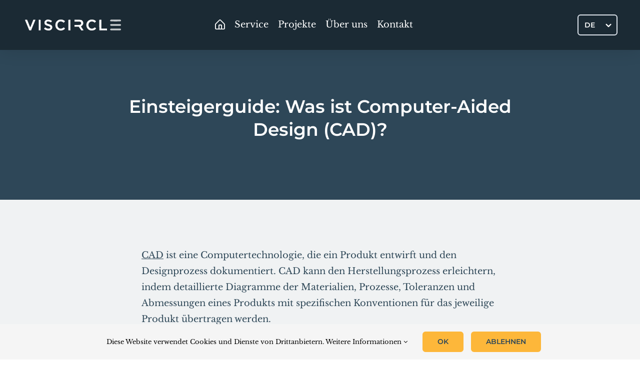

--- FILE ---
content_type: text/html; charset=UTF-8
request_url: https://viscircle.de/einsteigerguide-was-ist-computer-aided-design-cad/
body_size: 16601
content:
<!DOCTYPE html>
<html class="avada-html-layout-wide avada-html-header-position-top avada-is-100-percent-template" lang="de-DE">
<head>
	<meta http-equiv="X-UA-Compatible" content="IE=edge" />
	<meta http-equiv="Content-Type" content="text/html; charset=utf-8"/>
	<meta name="viewport" content="width=device-width, initial-scale=1" />
	<meta name='robots' content='index, follow, max-image-preview:large, max-snippet:-1, max-video-preview:-1' />
<!-- Speed of this site is optimised by WP Performance Score Booster plugin v2.2.3 - https://dipakgajjar.com/wp-performance-score-booster/ -->

	<!-- This site is optimized with the Yoast SEO plugin v26.7 - https://yoast.com/wordpress/plugins/seo/ -->
	<title>Einsteigerguide: Was ist Computer-Aided Design (CAD)?</title>
	<meta name="description" content="In dem folgenden Artikel bieten wir ihnen einen kurzen Einstieg in das Computer-Aided Design." />
	<link rel="canonical" href="https://viscircle.de/einsteigerguide-was-ist-computer-aided-design-cad/" />
	<meta property="og:locale" content="de_DE" />
	<meta property="og:type" content="article" />
	<meta property="og:title" content="Einsteigerguide: Was ist Computer-Aided Design (CAD)?" />
	<meta property="og:description" content="In dem folgenden Artikel bieten wir ihnen einen kurzen Einstieg in das Computer-Aided Design." />
	<meta property="og:url" content="https://viscircle.de/einsteigerguide-was-ist-computer-aided-design-cad/" />
	<meta property="og:site_name" content="3D Konfigurator 3D Animationen 3D Renderings" />
	<meta property="article:publisher" content="https://de-de.facebook.com/viscircle" />
	<meta property="article:published_time" content="2019-02-14T10:45:21+00:00" />
	<meta property="article:modified_time" content="2021-06-10T12:55:40+00:00" />
	<meta property="og:image" content="https://viscircle.de/wp-content/uploads/2019/02/was-ist-computer-aided-design-e1611748324953.jpg" />
	<meta property="og:image:width" content="600" />
	<meta property="og:image:height" content="338" />
	<meta property="og:image:type" content="image/jpeg" />
	<meta name="author" content="3DMaster" />
	<meta name="twitter:card" content="summary_large_image" />
	<meta name="twitter:label1" content="Verfasst von" />
	<meta name="twitter:data1" content="3DMaster" />
	<meta name="twitter:label2" content="Geschätzte Lesezeit" />
	<meta name="twitter:data2" content="10 Minuten" />
	<script type="application/ld+json" class="yoast-schema-graph">{"@context":"https://schema.org","@graph":[{"@type":"Article","@id":"https://viscircle.de/einsteigerguide-was-ist-computer-aided-design-cad/#article","isPartOf":{"@id":"https://viscircle.de/einsteigerguide-was-ist-computer-aided-design-cad/"},"author":{"name":"3DMaster","@id":"https://viscircle.de/#/schema/person/ffa1620c83dbd5b47bedebcf1801c0ee"},"headline":"Einsteigerguide: Was ist Computer-Aided Design (CAD)?","datePublished":"2019-02-14T10:45:21+00:00","dateModified":"2021-06-10T12:55:40+00:00","mainEntityOfPage":{"@id":"https://viscircle.de/einsteigerguide-was-ist-computer-aided-design-cad/"},"wordCount":1935,"commentCount":0,"publisher":{"@id":"https://viscircle.de/#organization"},"image":{"@id":"https://viscircle.de/einsteigerguide-was-ist-computer-aided-design-cad/#primaryimage"},"thumbnailUrl":"https://viscircle.de/wp-content/uploads/2019/02/was-ist-computer-aided-design-e1611748324953.jpg","articleSection":["Sonstiges"],"inLanguage":"de","potentialAction":[{"@type":"CommentAction","name":"Comment","target":["https://viscircle.de/einsteigerguide-was-ist-computer-aided-design-cad/#respond"]}]},{"@type":"WebPage","@id":"https://viscircle.de/einsteigerguide-was-ist-computer-aided-design-cad/","url":"https://viscircle.de/einsteigerguide-was-ist-computer-aided-design-cad/","name":"Einsteigerguide: Was ist Computer-Aided Design (CAD)?","isPartOf":{"@id":"https://viscircle.de/#website"},"primaryImageOfPage":{"@id":"https://viscircle.de/einsteigerguide-was-ist-computer-aided-design-cad/#primaryimage"},"image":{"@id":"https://viscircle.de/einsteigerguide-was-ist-computer-aided-design-cad/#primaryimage"},"thumbnailUrl":"https://viscircle.de/wp-content/uploads/2019/02/was-ist-computer-aided-design-e1611748324953.jpg","datePublished":"2019-02-14T10:45:21+00:00","dateModified":"2021-06-10T12:55:40+00:00","description":"In dem folgenden Artikel bieten wir ihnen einen kurzen Einstieg in das Computer-Aided Design.","breadcrumb":{"@id":"https://viscircle.de/einsteigerguide-was-ist-computer-aided-design-cad/#breadcrumb"},"inLanguage":"de","potentialAction":[{"@type":"ReadAction","target":["https://viscircle.de/einsteigerguide-was-ist-computer-aided-design-cad/"]}]},{"@type":"ImageObject","inLanguage":"de","@id":"https://viscircle.de/einsteigerguide-was-ist-computer-aided-design-cad/#primaryimage","url":"https://viscircle.de/wp-content/uploads/2019/02/was-ist-computer-aided-design-e1611748324953.jpg","contentUrl":"https://viscircle.de/wp-content/uploads/2019/02/was-ist-computer-aided-design-e1611748324953.jpg","width":600,"height":338,"caption":"was ist computer aided design e"},{"@type":"BreadcrumbList","@id":"https://viscircle.de/einsteigerguide-was-ist-computer-aided-design-cad/#breadcrumb","itemListElement":[{"@type":"ListItem","position":1,"name":"Home","item":"https://viscircle.de/"},{"@type":"ListItem","position":2,"name":"Blog","item":"https://viscircle.de/blog/"},{"@type":"ListItem","position":3,"name":"Einsteigerguide: Was ist Computer-Aided Design (CAD)?"}]},{"@type":"WebSite","@id":"https://viscircle.de/#website","url":"https://viscircle.de/","name":"VisCircle","description":"3D-Konfiguratoren &amp; interaktive Web-Experiences seit 2013","publisher":{"@id":"https://viscircle.de/#organization"},"potentialAction":[{"@type":"SearchAction","target":{"@type":"EntryPoint","urlTemplate":"https://viscircle.de/?s={search_term_string}"},"query-input":{"@type":"PropertyValueSpecification","valueRequired":true,"valueName":"search_term_string"}}],"inLanguage":"de"},{"@type":"Organization","@id":"https://viscircle.de/#organization","name":"VisCircle GmbH","url":"https://viscircle.de/","logo":{"@type":"ImageObject","inLanguage":"de","@id":"https://viscircle.de/#/schema/logo/image/","url":"https://viscircle.com/wp-content/uploads/2022/01/transparent_black_logo_text_350x59.png","contentUrl":"https://viscircle.com/wp-content/uploads/2022/01/transparent_black_logo_text_350x59.png","width":350,"height":59,"caption":"VisCircle GmbH"},"image":{"@id":"https://viscircle.de/#/schema/logo/image/"},"sameAs":["https://de-de.facebook.com/viscircle"]},{"@type":"Person","@id":"https://viscircle.de/#/schema/person/ffa1620c83dbd5b47bedebcf1801c0ee","name":"3DMaster","image":{"@type":"ImageObject","inLanguage":"de","@id":"https://viscircle.de/#/schema/person/image/","url":"https://secure.gravatar.com/avatar/a25caca4903206602719170b36c1a37acff0a49f82c7f2ce7331ab8c13c8038a?s=96&d=wavatar&r=g","contentUrl":"https://secure.gravatar.com/avatar/a25caca4903206602719170b36c1a37acff0a49f82c7f2ce7331ab8c13c8038a?s=96&d=wavatar&r=g","caption":"3DMaster"},"url":"https://viscircle.de/author/viscirclewebsite/"}]}</script>
	<!-- / Yoast SEO plugin. -->


<link rel='dns-prefetch' href='//viscircle.de' />
<link rel="alternate" type="application/rss+xml" title="3D Konfigurator 3D Animationen 3D Renderings &raquo; Feed" href="https://viscircle.de/feed/" />
<link rel="alternate" type="application/rss+xml" title="3D Konfigurator 3D Animationen 3D Renderings &raquo; Kommentar-Feed" href="https://viscircle.de/comments/feed/" />
					<link rel="shortcut icon" href="https://viscircle.de/wp-content/uploads/2017/10/favicon.ico" type="image/x-icon" />
		
					<!-- Apple Touch Icon -->
			<link rel="apple-touch-icon" sizes="180x180" href="https://viscircle.de/wp-content/uploads/2017/10/apple-icon-114x114.png">
		
					<!-- Android Icon -->
			<link rel="icon" sizes="192x192" href="https://viscircle.de/wp-content/uploads/2017/10/apple-icon-57x57.png">
		
					<!-- MS Edge Icon -->
			<meta name="msapplication-TileImage" content="https://viscircle.de/wp-content/uploads/2017/10/apple-icon-72x72.png">
				<link rel="alternate" title="oEmbed (JSON)" type="application/json+oembed" href="https://viscircle.de/wp-json/oembed/1.0/embed?url=https%3A%2F%2Fviscircle.de%2Feinsteigerguide-was-ist-computer-aided-design-cad%2F" />
<link rel="alternate" title="oEmbed (XML)" type="text/xml+oembed" href="https://viscircle.de/wp-json/oembed/1.0/embed?url=https%3A%2F%2Fviscircle.de%2Feinsteigerguide-was-ist-computer-aided-design-cad%2F&#038;format=xml" />
<style id='wp-img-auto-sizes-contain-inline-css' type='text/css'>
img:is([sizes=auto i],[sizes^="auto," i]){contain-intrinsic-size:3000px 1500px}
/*# sourceURL=wp-img-auto-sizes-contain-inline-css */
</style>
<link rel='stylesheet' id='wpml-legacy-dropdown-0-css' href='https://viscircle.de/wp-content/plugins/sitepress-multilingual-cms/templates/language-switchers/legacy-dropdown/style.min.css' type='text/css' media='all' />
<style id='wpml-legacy-dropdown-0-inline-css' type='text/css'>
.wpml-ls-statics-shortcode_actions{background-color:#eeeeee;}.wpml-ls-statics-shortcode_actions, .wpml-ls-statics-shortcode_actions .wpml-ls-sub-menu, .wpml-ls-statics-shortcode_actions a {border-color:#cdcdcd;}.wpml-ls-statics-shortcode_actions a, .wpml-ls-statics-shortcode_actions .wpml-ls-sub-menu a, .wpml-ls-statics-shortcode_actions .wpml-ls-sub-menu a:link, .wpml-ls-statics-shortcode_actions li:not(.wpml-ls-current-language) .wpml-ls-link, .wpml-ls-statics-shortcode_actions li:not(.wpml-ls-current-language) .wpml-ls-link:link {color:#444444;background-color:#ffffff;}.wpml-ls-statics-shortcode_actions .wpml-ls-sub-menu a:hover,.wpml-ls-statics-shortcode_actions .wpml-ls-sub-menu a:focus, .wpml-ls-statics-shortcode_actions .wpml-ls-sub-menu a:link:hover, .wpml-ls-statics-shortcode_actions .wpml-ls-sub-menu a:link:focus {color:#000000;background-color:#eeeeee;}.wpml-ls-statics-shortcode_actions .wpml-ls-current-language > a {color:#444444;background-color:#ffffff;}.wpml-ls-statics-shortcode_actions .wpml-ls-current-language:hover>a, .wpml-ls-statics-shortcode_actions .wpml-ls-current-language>a:focus {color:#000000;background-color:#eeeeee;}
.menu-item-language { border-radius: 6px !important; border: 2px solid #fff; padding: 6px 12px; box-sizing: border-box; font-family: var(--h1_typography-font-family); font-weight: 600; font-size: 14px; }
/*# sourceURL=wpml-legacy-dropdown-0-inline-css */
</style>
<link rel='stylesheet' id='cms-navigation-style-base-css' href='https://viscircle.de/wp-content/plugins/wpml-cms-nav/res/css/cms-navigation-base.css' type='text/css' media='screen' />
<link rel='stylesheet' id='cms-navigation-style-css' href='https://viscircle.de/wp-content/plugins/wpml-cms-nav/res/css/cms-navigation.css' type='text/css' media='screen' />
<link rel='stylesheet' id='avada-parent-stylesheet-css' href='https://viscircle.de/wp-content/themes/Avada/style.css' type='text/css' media='all' />
<link rel='stylesheet' id='avada-child-stylesheet-css' href='https://viscircle.de/wp-content/themes/Avada-Child-Theme/style.css' type='text/css' media='all' />
<link rel='stylesheet' id='owl-carousel-css-css' href='https://viscircle.de/wp-content/themes/Avada-Child-Theme/abovethefold/css/owl.carousel.min.css' type='text/css' media='all' />
<link rel='stylesheet' id='fusion-dynamic-css-css' href='https://viscircle.de/wp-content/uploads/fusion-styles/7d20ffffc9d3beab20cdbf938502bf6a.min.css' type='text/css' media='all' />
<link rel='stylesheet' id='avada-fullwidth-md-css' href='https://viscircle.de/wp-content/plugins/fusion-builder/assets/css/media/fullwidth-md.min.css' type='text/css' media='only screen and (max-width: 1000px)' />
<link rel='stylesheet' id='avada-fullwidth-sm-css' href='https://viscircle.de/wp-content/plugins/fusion-builder/assets/css/media/fullwidth-sm.min.css' type='text/css' media='only screen and (max-width: 640px)' />
<link rel='stylesheet' id='avada-icon-md-css' href='https://viscircle.de/wp-content/plugins/fusion-builder/assets/css/media/icon-md.min.css' type='text/css' media='only screen and (max-width: 1000px)' />
<link rel='stylesheet' id='avada-icon-sm-css' href='https://viscircle.de/wp-content/plugins/fusion-builder/assets/css/media/icon-sm.min.css' type='text/css' media='only screen and (max-width: 640px)' />
<link rel='stylesheet' id='avada-grid-md-css' href='https://viscircle.de/wp-content/plugins/fusion-builder/assets/css/media/grid-md.min.css' type='text/css' media='only screen and (max-width: 1000px)' />
<link rel='stylesheet' id='avada-grid-sm-css' href='https://viscircle.de/wp-content/plugins/fusion-builder/assets/css/media/grid-sm.min.css' type='text/css' media='only screen and (max-width: 640px)' />
<link rel='stylesheet' id='avada-image-md-css' href='https://viscircle.de/wp-content/plugins/fusion-builder/assets/css/media/image-md.min.css' type='text/css' media='only screen and (max-width: 1000px)' />
<link rel='stylesheet' id='avada-image-sm-css' href='https://viscircle.de/wp-content/plugins/fusion-builder/assets/css/media/image-sm.min.css' type='text/css' media='only screen and (max-width: 640px)' />
<link rel='stylesheet' id='avada-person-md-css' href='https://viscircle.de/wp-content/plugins/fusion-builder/assets/css/media/person-md.min.css' type='text/css' media='only screen and (max-width: 1000px)' />
<link rel='stylesheet' id='avada-person-sm-css' href='https://viscircle.de/wp-content/plugins/fusion-builder/assets/css/media/person-sm.min.css' type='text/css' media='only screen and (max-width: 640px)' />
<link rel='stylesheet' id='avada-section-separator-md-css' href='https://viscircle.de/wp-content/plugins/fusion-builder/assets/css/media/section-separator-md.min.css' type='text/css' media='only screen and (max-width: 1000px)' />
<link rel='stylesheet' id='avada-section-separator-sm-css' href='https://viscircle.de/wp-content/plugins/fusion-builder/assets/css/media/section-separator-sm.min.css' type='text/css' media='only screen and (max-width: 640px)' />
<link rel='stylesheet' id='avada-social-sharing-md-css' href='https://viscircle.de/wp-content/plugins/fusion-builder/assets/css/media/social-sharing-md.min.css' type='text/css' media='only screen and (max-width: 1000px)' />
<link rel='stylesheet' id='avada-social-sharing-sm-css' href='https://viscircle.de/wp-content/plugins/fusion-builder/assets/css/media/social-sharing-sm.min.css' type='text/css' media='only screen and (max-width: 640px)' />
<link rel='stylesheet' id='avada-social-links-md-css' href='https://viscircle.de/wp-content/plugins/fusion-builder/assets/css/media/social-links-md.min.css' type='text/css' media='only screen and (max-width: 1000px)' />
<link rel='stylesheet' id='avada-social-links-sm-css' href='https://viscircle.de/wp-content/plugins/fusion-builder/assets/css/media/social-links-sm.min.css' type='text/css' media='only screen and (max-width: 640px)' />
<link rel='stylesheet' id='avada-tabs-lg-min-css' href='https://viscircle.de/wp-content/plugins/fusion-builder/assets/css/media/tabs-lg-min.min.css' type='text/css' media='only screen and (min-width: 640px)' />
<link rel='stylesheet' id='avada-tabs-lg-max-css' href='https://viscircle.de/wp-content/plugins/fusion-builder/assets/css/media/tabs-lg-max.min.css' type='text/css' media='only screen and (max-width: 640px)' />
<link rel='stylesheet' id='avada-tabs-md-css' href='https://viscircle.de/wp-content/plugins/fusion-builder/assets/css/media/tabs-md.min.css' type='text/css' media='only screen and (max-width: 1000px)' />
<link rel='stylesheet' id='avada-tabs-sm-css' href='https://viscircle.de/wp-content/plugins/fusion-builder/assets/css/media/tabs-sm.min.css' type='text/css' media='only screen and (max-width: 640px)' />
<link rel='stylesheet' id='awb-text-md-css' href='https://viscircle.de/wp-content/plugins/fusion-builder/assets/css/media/text-md.min.css' type='text/css' media='only screen and (max-width: 1000px)' />
<link rel='stylesheet' id='awb-text-sm-css' href='https://viscircle.de/wp-content/plugins/fusion-builder/assets/css/media/text-sm.min.css' type='text/css' media='only screen and (max-width: 640px)' />
<link rel='stylesheet' id='awb-title-md-css' href='https://viscircle.de/wp-content/plugins/fusion-builder/assets/css/media/title-md.min.css' type='text/css' media='only screen and (max-width: 1000px)' />
<link rel='stylesheet' id='awb-title-sm-css' href='https://viscircle.de/wp-content/plugins/fusion-builder/assets/css/media/title-sm.min.css' type='text/css' media='only screen and (max-width: 640px)' />
<link rel='stylesheet' id='awb-post-card-image-sm-css' href='https://viscircle.de/wp-content/plugins/fusion-builder/assets/css/media/post-card-image-sm.min.css' type='text/css' media='only screen and (max-width: 640px)' />
<link rel='stylesheet' id='avada-swiper-md-css' href='https://viscircle.de/wp-content/plugins/fusion-builder/assets/css/media/swiper-md.min.css' type='text/css' media='only screen and (max-width: 1000px)' />
<link rel='stylesheet' id='avada-swiper-sm-css' href='https://viscircle.de/wp-content/plugins/fusion-builder/assets/css/media/swiper-sm.min.css' type='text/css' media='only screen and (max-width: 640px)' />
<link rel='stylesheet' id='avada-post-cards-md-css' href='https://viscircle.de/wp-content/plugins/fusion-builder/assets/css/media/post-cards-md.min.css' type='text/css' media='only screen and (max-width: 1000px)' />
<link rel='stylesheet' id='avada-post-cards-sm-css' href='https://viscircle.de/wp-content/plugins/fusion-builder/assets/css/media/post-cards-sm.min.css' type='text/css' media='only screen and (max-width: 640px)' />
<link rel='stylesheet' id='avada-facebook-page-md-css' href='https://viscircle.de/wp-content/plugins/fusion-builder/assets/css/media/facebook-page-md.min.css' type='text/css' media='only screen and (max-width: 1000px)' />
<link rel='stylesheet' id='avada-facebook-page-sm-css' href='https://viscircle.de/wp-content/plugins/fusion-builder/assets/css/media/facebook-page-sm.min.css' type='text/css' media='only screen and (max-width: 640px)' />
<link rel='stylesheet' id='avada-twitter-timeline-md-css' href='https://viscircle.de/wp-content/plugins/fusion-builder/assets/css/media/twitter-timeline-md.min.css' type='text/css' media='only screen and (max-width: 1000px)' />
<link rel='stylesheet' id='avada-twitter-timeline-sm-css' href='https://viscircle.de/wp-content/plugins/fusion-builder/assets/css/media/twitter-timeline-sm.min.css' type='text/css' media='only screen and (max-width: 640px)' />
<link rel='stylesheet' id='avada-flickr-md-css' href='https://viscircle.de/wp-content/plugins/fusion-builder/assets/css/media/flickr-md.min.css' type='text/css' media='only screen and (max-width: 1000px)' />
<link rel='stylesheet' id='avada-flickr-sm-css' href='https://viscircle.de/wp-content/plugins/fusion-builder/assets/css/media/flickr-sm.min.css' type='text/css' media='only screen and (max-width: 640px)' />
<link rel='stylesheet' id='avada-tagcloud-md-css' href='https://viscircle.de/wp-content/plugins/fusion-builder/assets/css/media/tagcloud-md.min.css' type='text/css' media='only screen and (max-width: 1000px)' />
<link rel='stylesheet' id='avada-tagcloud-sm-css' href='https://viscircle.de/wp-content/plugins/fusion-builder/assets/css/media/tagcloud-sm.min.css' type='text/css' media='only screen and (max-width: 640px)' />
<link rel='stylesheet' id='avada-instagram-md-css' href='https://viscircle.de/wp-content/plugins/fusion-builder/assets/css/media/instagram-md.min.css' type='text/css' media='only screen and (max-width: 1000px)' />
<link rel='stylesheet' id='avada-instagram-sm-css' href='https://viscircle.de/wp-content/plugins/fusion-builder/assets/css/media/instagram-sm.min.css' type='text/css' media='only screen and (max-width: 640px)' />
<link rel='stylesheet' id='awb-meta-md-css' href='https://viscircle.de/wp-content/plugins/fusion-builder/assets/css/media/meta-md.min.css' type='text/css' media='only screen and (max-width: 1000px)' />
<link rel='stylesheet' id='awb-meta-sm-css' href='https://viscircle.de/wp-content/plugins/fusion-builder/assets/css/media/meta-sm.min.css' type='text/css' media='only screen and (max-width: 640px)' />
<link rel='stylesheet' id='awb-layout-colums-md-css' href='https://viscircle.de/wp-content/plugins/fusion-builder/assets/css/media/layout-columns-md.min.css' type='text/css' media='only screen and (max-width: 1000px)' />
<link rel='stylesheet' id='awb-layout-colums-sm-css' href='https://viscircle.de/wp-content/plugins/fusion-builder/assets/css/media/layout-columns-sm.min.css' type='text/css' media='only screen and (max-width: 640px)' />
<link rel='stylesheet' id='avada-max-1c-css' href='https://viscircle.de/wp-content/themes/Avada/assets/css/media/max-1c.min.css' type='text/css' media='only screen and (max-width: 640px)' />
<link rel='stylesheet' id='avada-max-2c-css' href='https://viscircle.de/wp-content/themes/Avada/assets/css/media/max-2c.min.css' type='text/css' media='only screen and (max-width: 752px)' />
<link rel='stylesheet' id='avada-min-2c-max-3c-css' href='https://viscircle.de/wp-content/themes/Avada/assets/css/media/min-2c-max-3c.min.css' type='text/css' media='only screen and (min-width: 752px) and (max-width: 864px)' />
<link rel='stylesheet' id='avada-min-3c-max-4c-css' href='https://viscircle.de/wp-content/themes/Avada/assets/css/media/min-3c-max-4c.min.css' type='text/css' media='only screen and (min-width: 864px) and (max-width: 976px)' />
<link rel='stylesheet' id='avada-min-4c-max-5c-css' href='https://viscircle.de/wp-content/themes/Avada/assets/css/media/min-4c-max-5c.min.css' type='text/css' media='only screen and (min-width: 976px) and (max-width: 1088px)' />
<link rel='stylesheet' id='avada-min-5c-max-6c-css' href='https://viscircle.de/wp-content/themes/Avada/assets/css/media/min-5c-max-6c.min.css' type='text/css' media='only screen and (min-width: 1088px) and (max-width: 1200px)' />
<link rel='stylesheet' id='avada-min-shbp-css' href='https://viscircle.de/wp-content/themes/Avada/assets/css/media/min-shbp.min.css' type='text/css' media='only screen and (min-width: 1001px)' />
<link rel='stylesheet' id='avada-max-shbp-css' href='https://viscircle.de/wp-content/themes/Avada/assets/css/media/max-shbp.min.css' type='text/css' media='only screen and (max-width: 1000px)' />
<link rel='stylesheet' id='avada-max-sh-shbp-css' href='https://viscircle.de/wp-content/themes/Avada/assets/css/media/max-sh-shbp.min.css' type='text/css' media='only screen and (max-width: 1000px)' />
<link rel='stylesheet' id='avada-min-768-max-1024-p-css' href='https://viscircle.de/wp-content/themes/Avada/assets/css/media/min-768-max-1024-p.min.css' type='text/css' media='only screen and (min-device-width: 768px) and (max-device-width: 1024px) and (orientation: portrait)' />
<link rel='stylesheet' id='avada-min-768-max-1024-l-css' href='https://viscircle.de/wp-content/themes/Avada/assets/css/media/min-768-max-1024-l.min.css' type='text/css' media='only screen and (min-device-width: 768px) and (max-device-width: 1024px) and (orientation: landscape)' />
<link rel='stylesheet' id='avada-max-sh-cbp-css' href='https://viscircle.de/wp-content/themes/Avada/assets/css/media/max-sh-cbp.min.css' type='text/css' media='only screen and (max-width: 800px)' />
<link rel='stylesheet' id='avada-max-sh-sbp-css' href='https://viscircle.de/wp-content/themes/Avada/assets/css/media/max-sh-sbp.min.css' type='text/css' media='only screen and (max-width: 800px)' />
<link rel='stylesheet' id='avada-max-sh-640-css' href='https://viscircle.de/wp-content/themes/Avada/assets/css/media/max-sh-640.min.css' type='text/css' media='only screen and (max-width: 640px)' />
<link rel='stylesheet' id='avada-max-shbp-18-css' href='https://viscircle.de/wp-content/themes/Avada/assets/css/media/max-shbp-18.min.css' type='text/css' media='only screen and (max-width: 982px)' />
<link rel='stylesheet' id='avada-max-shbp-32-css' href='https://viscircle.de/wp-content/themes/Avada/assets/css/media/max-shbp-32.min.css' type='text/css' media='only screen and (max-width: 968px)' />
<link rel='stylesheet' id='avada-min-sh-cbp-css' href='https://viscircle.de/wp-content/themes/Avada/assets/css/media/min-sh-cbp.min.css' type='text/css' media='only screen and (min-width: 800px)' />
<link rel='stylesheet' id='avada-max-640-css' href='https://viscircle.de/wp-content/themes/Avada/assets/css/media/max-640.min.css' type='text/css' media='only screen and (max-device-width: 640px)' />
<link rel='stylesheet' id='avada-max-main-css' href='https://viscircle.de/wp-content/themes/Avada/assets/css/media/max-main.min.css' type='text/css' media='only screen and (max-width: 1200px)' />
<link rel='stylesheet' id='avada-max-cbp-css' href='https://viscircle.de/wp-content/themes/Avada/assets/css/media/max-cbp.min.css' type='text/css' media='only screen and (max-width: 800px)' />
<link rel='stylesheet' id='fb-max-sh-cbp-css' href='https://viscircle.de/wp-content/plugins/fusion-builder/assets/css/media/max-sh-cbp.min.css' type='text/css' media='only screen and (max-width: 800px)' />
<link rel='stylesheet' id='fb-min-768-max-1024-p-css' href='https://viscircle.de/wp-content/plugins/fusion-builder/assets/css/media/min-768-max-1024-p.min.css' type='text/css' media='only screen and (min-device-width: 768px) and (max-device-width: 1024px) and (orientation: portrait)' />
<link rel='stylesheet' id='fb-max-640-css' href='https://viscircle.de/wp-content/plugins/fusion-builder/assets/css/media/max-640.min.css' type='text/css' media='only screen and (max-device-width: 640px)' />
<link rel='stylesheet' id='fb-max-1c-css' href='https://viscircle.de/wp-content/plugins/fusion-builder/assets/css/media/max-1c.css' type='text/css' media='only screen and (max-width: 640px)' />
<link rel='stylesheet' id='fb-max-2c-css' href='https://viscircle.de/wp-content/plugins/fusion-builder/assets/css/media/max-2c.css' type='text/css' media='only screen and (max-width: 752px)' />
<link rel='stylesheet' id='fb-min-2c-max-3c-css' href='https://viscircle.de/wp-content/plugins/fusion-builder/assets/css/media/min-2c-max-3c.css' type='text/css' media='only screen and (min-width: 752px) and (max-width: 864px)' />
<link rel='stylesheet' id='fb-min-3c-max-4c-css' href='https://viscircle.de/wp-content/plugins/fusion-builder/assets/css/media/min-3c-max-4c.css' type='text/css' media='only screen and (min-width: 864px) and (max-width: 976px)' />
<link rel='stylesheet' id='fb-min-4c-max-5c-css' href='https://viscircle.de/wp-content/plugins/fusion-builder/assets/css/media/min-4c-max-5c.css' type='text/css' media='only screen and (min-width: 976px) and (max-width: 1088px)' />
<link rel='stylesheet' id='fb-min-5c-max-6c-css' href='https://viscircle.de/wp-content/plugins/fusion-builder/assets/css/media/min-5c-max-6c.css' type='text/css' media='only screen and (min-width: 1088px) and (max-width: 1200px)' />
<link rel='stylesheet' id='avada-off-canvas-md-css' href='https://viscircle.de/wp-content/plugins/fusion-builder/assets/css/media/off-canvas-md.min.css' type='text/css' media='only screen and (max-width: 1000px)' />
<link rel='stylesheet' id='avada-off-canvas-sm-css' href='https://viscircle.de/wp-content/plugins/fusion-builder/assets/css/media/off-canvas-sm.min.css' type='text/css' media='only screen and (max-width: 640px)' />
<script type="text/javascript" id="wpml-cookie-js-extra">
/* <![CDATA[ */
var wpml_cookies = {"wp-wpml_current_language":{"value":"de","expires":1,"path":"/"}};
var wpml_cookies = {"wp-wpml_current_language":{"value":"de","expires":1,"path":"/"}};
//# sourceURL=wpml-cookie-js-extra
/* ]]> */
</script>
<script type="text/javascript" src="https://viscircle.de/wp-content/plugins/sitepress-multilingual-cms/res/js/cookies/language-cookie.js" id="wpml-cookie-js" defer="defer" data-wp-strategy="defer"></script>
<script type="text/javascript" src="https://viscircle.de/wp-content/plugins/sitepress-multilingual-cms/templates/language-switchers/legacy-dropdown/script.min.js" id="wpml-legacy-dropdown-0-js"></script>
<script type="text/javascript" id="wpml-xdomain-data-js-extra">
/* <![CDATA[ */
var wpml_xdomain_data = {"css_selector":"wpml-ls-item","ajax_url":"https://viscircle.de/wp-admin/admin-ajax.php","current_lang":"de","_nonce":"db3011dd07"};
//# sourceURL=wpml-xdomain-data-js-extra
/* ]]> */
</script>
<script type="text/javascript" src="https://viscircle.de/wp-content/plugins/sitepress-multilingual-cms/res/js/xdomain-data.js" id="wpml-xdomain-data-js" defer="defer" data-wp-strategy="defer"></script>
<link rel="https://api.w.org/" href="https://viscircle.de/wp-json/" /><link rel="alternate" title="JSON" type="application/json" href="https://viscircle.de/wp-json/wp/v2/posts/33470" /><link rel="EditURI" type="application/rsd+xml" title="RSD" href="https://viscircle.de/xmlrpc.php?rsd" />
<meta name="generator" content="WordPress 6.9" />
<link rel='shortlink' href='https://viscircle.de/?p=33470' />
<meta name="generator" content="WPML ver:4.7.6 stt:1,3;" />
<link rel="alternate" hreflang="de" href="https://viscircle.de/einsteigerguide-was-ist-computer-aided-design-cad/" />
<link rel="alternate" hreflang="en" href="https://viscircle.com/guide-for-beginners-what-is-computer-aided-design-cad/" />
<link rel="alternate" hreflang="x-default" href="https://viscircle.com/guide-for-beginners-what-is-computer-aided-design-cad/" />
<script src="https://player.vimeo.com/api/player.js"></script><link rel="preload" href="https://viscircle.de/wp-content/themes/Avada/includes/lib/assets/fonts/icomoon/awb-icons.woff" as="font" type="font/woff" crossorigin><link rel="preload" href="https://viscircle.de/wp-content/uploads/fusion-icons/viscircle-v1.0-2-1/fonts/viscircle.ttf?zdh4mb" as="font" type="font/ttf" crossorigin><link rel="preload" href="https://viscircle.de/wp-content/uploads/fusion-icons/icomoon-3/fonts/icomoon.ttf?h00yb8" as="font" type="font/ttf" crossorigin><link rel="preload" href="https://viscircle.de/wp-content/uploads/fusion-icons/icomoon-1-1/fonts/icomoon.ttf?s9logh" as="font" type="font/ttf" crossorigin><link rel="preload" href="https://viscircle.de/wp-content/uploads/fusion-icons/icomoon-2/fonts/icomoon.ttf?yt0e27" as="font" type="font/ttf" crossorigin><link rel="preload" href="https://viscircle.de/wp-content/uploads/fusion-icons/Basic-v1.0/fonts/Basic.ttf?japchj" as="font" type="font/ttf" crossorigin><link rel="preload" href="https://viscircle.de/wp-content/uploads/fusion-icons/accountant-pro-icon-set/fonts/Accountant-Pro.ttf?ym7fev" as="font" type="font/ttf" crossorigin><link rel="preload" href="https://viscircle.de/wp-content/uploads/fusion-icons/business-v1.0/fonts/business.ttf?rva0v6" as="font" type="font/ttf" crossorigin><link rel="preload" href="https://viscircle.de/wp-content/uploads/fusion-icons/hiko-v1.0-1/fonts/hiko.ttf?2i747y" as="font" type="font/ttf" crossorigin><link rel="preload" href="https://viscircle.de/wp-content/uploads/fusion-gfonts/kmKnZrc3Hgbbcjq75U4uslyuy4kn0qNZaxM.woff2" as="font" type="font/woff2" crossorigin><style type="text/css" id="css-fb-visibility">@media screen and (max-width: 640px){.fusion-no-small-visibility{display:none !important;}body .sm-text-align-center{text-align:center !important;}body .sm-text-align-left{text-align:left !important;}body .sm-text-align-right{text-align:right !important;}body .sm-text-align-justify{text-align:justify !important;}body .sm-flex-align-center{justify-content:center !important;}body .sm-flex-align-flex-start{justify-content:flex-start !important;}body .sm-flex-align-flex-end{justify-content:flex-end !important;}body .sm-mx-auto{margin-left:auto !important;margin-right:auto !important;}body .sm-ml-auto{margin-left:auto !important;}body .sm-mr-auto{margin-right:auto !important;}body .fusion-absolute-position-small{position:absolute;top:auto;width:100%;}.awb-sticky.awb-sticky-small{ position: sticky; top: var(--awb-sticky-offset,0); }}@media screen and (min-width: 641px) and (max-width: 1000px){.fusion-no-medium-visibility{display:none !important;}body .md-text-align-center{text-align:center !important;}body .md-text-align-left{text-align:left !important;}body .md-text-align-right{text-align:right !important;}body .md-text-align-justify{text-align:justify !important;}body .md-flex-align-center{justify-content:center !important;}body .md-flex-align-flex-start{justify-content:flex-start !important;}body .md-flex-align-flex-end{justify-content:flex-end !important;}body .md-mx-auto{margin-left:auto !important;margin-right:auto !important;}body .md-ml-auto{margin-left:auto !important;}body .md-mr-auto{margin-right:auto !important;}body .fusion-absolute-position-medium{position:absolute;top:auto;width:100%;}.awb-sticky.awb-sticky-medium{ position: sticky; top: var(--awb-sticky-offset,0); }}@media screen and (min-width: 1001px){.fusion-no-large-visibility{display:none !important;}body .lg-text-align-center{text-align:center !important;}body .lg-text-align-left{text-align:left !important;}body .lg-text-align-right{text-align:right !important;}body .lg-text-align-justify{text-align:justify !important;}body .lg-flex-align-center{justify-content:center !important;}body .lg-flex-align-flex-start{justify-content:flex-start !important;}body .lg-flex-align-flex-end{justify-content:flex-end !important;}body .lg-mx-auto{margin-left:auto !important;margin-right:auto !important;}body .lg-ml-auto{margin-left:auto !important;}body .lg-mr-auto{margin-right:auto !important;}body .fusion-absolute-position-large{position:absolute;top:auto;width:100%;}.awb-sticky.awb-sticky-large{ position: sticky; top: var(--awb-sticky-offset,0); }}</style>		<script type="text/javascript">
			var doc = document.documentElement;
			doc.setAttribute( 'data-useragent', navigator.userAgent );
		</script>
		
	<!-- Google tag (gtag.js) + Cross-Domain-Tracking -->
<script async src="https://www.googletagmanager.com/gtag/js?id=G-D05NZK1JX3"></script>
<script>
  window.dataLayer = window.dataLayer || [];
  function gtag(){dataLayer.push(arguments);}
  gtag('js', new Date());

  gtag('config', 'G-7J4WZ917MT', {
    'linker': {
      'domains': ['viscircle.de', 'viscircle.com']
    }
  });
</script>

<!-- Google Tag Manager -->
<script>(function(w,d,s,l,i){w[l]=w[l]||[];w[l].push({'gtm.start':
new Date().getTime(),event:'gtm.js'});var f=d.getElementsByTagName(s)[0],
j=d.createElement(s),dl=l!='dataLayer'?'&l='+l:'';j.async=true;j.src=
'https://www.googletagmanager.com/gtm.js?id='+i+dl;f.parentNode.insertBefore(j,f);
})(window,document,'script','dataLayer','GTM-K76GMP8');</script>
<!-- End Google Tag Manager -->

<meta name="google-site-verification" content="LJubChqIUTtLn-RyO85_LBjlFbfixQ9YlPlelYcghqw" />
<?php
$schema = get_post_meta(get_the_ID(), 'schema', true);
if(!empty($schema)) {
	echo $schema;
}
?>

<script>
  window.dataLayer = window.dataLayer || [];
  function gtag(){dataLayer.push(arguments);}
  gtag('js', new Date());

  gtag('config', 'AW-961401755');
</script><style id='global-styles-inline-css' type='text/css'>
:root{--wp--preset--aspect-ratio--square: 1;--wp--preset--aspect-ratio--4-3: 4/3;--wp--preset--aspect-ratio--3-4: 3/4;--wp--preset--aspect-ratio--3-2: 3/2;--wp--preset--aspect-ratio--2-3: 2/3;--wp--preset--aspect-ratio--16-9: 16/9;--wp--preset--aspect-ratio--9-16: 9/16;--wp--preset--color--black: #000000;--wp--preset--color--cyan-bluish-gray: #abb8c3;--wp--preset--color--white: #ffffff;--wp--preset--color--pale-pink: #f78da7;--wp--preset--color--vivid-red: #cf2e2e;--wp--preset--color--luminous-vivid-orange: #ff6900;--wp--preset--color--luminous-vivid-amber: #fcb900;--wp--preset--color--light-green-cyan: #7bdcb5;--wp--preset--color--vivid-green-cyan: #00d084;--wp--preset--color--pale-cyan-blue: #8ed1fc;--wp--preset--color--vivid-cyan-blue: #0693e3;--wp--preset--color--vivid-purple: #9b51e0;--wp--preset--color--awb-color-1: #ffffff;--wp--preset--color--awb-color-2: #dbe2ea;--wp--preset--color--awb-color-3: #bcc5d1;--wp--preset--color--awb-color-4: #35baf2;--wp--preset--color--awb-color-5: #515b69;--wp--preset--color--awb-color-6: #35baf2;--wp--preset--color--awb-color-7: #333333;--wp--preset--color--awb-color-8: #000000;--wp--preset--color--awb-color-custom-10: #40b8f4;--wp--preset--color--awb-color-custom-1: #2f4858;--wp--preset--color--awb-color-custom-2: #fdb73a;--wp--preset--color--awb-color-custom-3: #ffffff;--wp--preset--color--awb-color-custom-4: #f0f2f3;--wp--preset--gradient--vivid-cyan-blue-to-vivid-purple: linear-gradient(135deg,rgb(6,147,227) 0%,rgb(155,81,224) 100%);--wp--preset--gradient--light-green-cyan-to-vivid-green-cyan: linear-gradient(135deg,rgb(122,220,180) 0%,rgb(0,208,130) 100%);--wp--preset--gradient--luminous-vivid-amber-to-luminous-vivid-orange: linear-gradient(135deg,rgb(252,185,0) 0%,rgb(255,105,0) 100%);--wp--preset--gradient--luminous-vivid-orange-to-vivid-red: linear-gradient(135deg,rgb(255,105,0) 0%,rgb(207,46,46) 100%);--wp--preset--gradient--very-light-gray-to-cyan-bluish-gray: linear-gradient(135deg,rgb(238,238,238) 0%,rgb(169,184,195) 100%);--wp--preset--gradient--cool-to-warm-spectrum: linear-gradient(135deg,rgb(74,234,220) 0%,rgb(151,120,209) 20%,rgb(207,42,186) 40%,rgb(238,44,130) 60%,rgb(251,105,98) 80%,rgb(254,248,76) 100%);--wp--preset--gradient--blush-light-purple: linear-gradient(135deg,rgb(255,206,236) 0%,rgb(152,150,240) 100%);--wp--preset--gradient--blush-bordeaux: linear-gradient(135deg,rgb(254,205,165) 0%,rgb(254,45,45) 50%,rgb(107,0,62) 100%);--wp--preset--gradient--luminous-dusk: linear-gradient(135deg,rgb(255,203,112) 0%,rgb(199,81,192) 50%,rgb(65,88,208) 100%);--wp--preset--gradient--pale-ocean: linear-gradient(135deg,rgb(255,245,203) 0%,rgb(182,227,212) 50%,rgb(51,167,181) 100%);--wp--preset--gradient--electric-grass: linear-gradient(135deg,rgb(202,248,128) 0%,rgb(113,206,126) 100%);--wp--preset--gradient--midnight: linear-gradient(135deg,rgb(2,3,129) 0%,rgb(40,116,252) 100%);--wp--preset--font-size--small: 13.5px;--wp--preset--font-size--medium: 20px;--wp--preset--font-size--large: 27px;--wp--preset--font-size--x-large: 42px;--wp--preset--font-size--normal: 18px;--wp--preset--font-size--xlarge: 36px;--wp--preset--font-size--huge: 54px;--wp--preset--spacing--20: 0.44rem;--wp--preset--spacing--30: 0.67rem;--wp--preset--spacing--40: 1rem;--wp--preset--spacing--50: 1.5rem;--wp--preset--spacing--60: 2.25rem;--wp--preset--spacing--70: 3.38rem;--wp--preset--spacing--80: 5.06rem;--wp--preset--shadow--natural: 6px 6px 9px rgba(0, 0, 0, 0.2);--wp--preset--shadow--deep: 12px 12px 50px rgba(0, 0, 0, 0.4);--wp--preset--shadow--sharp: 6px 6px 0px rgba(0, 0, 0, 0.2);--wp--preset--shadow--outlined: 6px 6px 0px -3px rgb(255, 255, 255), 6px 6px rgb(0, 0, 0);--wp--preset--shadow--crisp: 6px 6px 0px rgb(0, 0, 0);}:where(.is-layout-flex){gap: 0.5em;}:where(.is-layout-grid){gap: 0.5em;}body .is-layout-flex{display: flex;}.is-layout-flex{flex-wrap: wrap;align-items: center;}.is-layout-flex > :is(*, div){margin: 0;}body .is-layout-grid{display: grid;}.is-layout-grid > :is(*, div){margin: 0;}:where(.wp-block-columns.is-layout-flex){gap: 2em;}:where(.wp-block-columns.is-layout-grid){gap: 2em;}:where(.wp-block-post-template.is-layout-flex){gap: 1.25em;}:where(.wp-block-post-template.is-layout-grid){gap: 1.25em;}.has-black-color{color: var(--wp--preset--color--black) !important;}.has-cyan-bluish-gray-color{color: var(--wp--preset--color--cyan-bluish-gray) !important;}.has-white-color{color: var(--wp--preset--color--white) !important;}.has-pale-pink-color{color: var(--wp--preset--color--pale-pink) !important;}.has-vivid-red-color{color: var(--wp--preset--color--vivid-red) !important;}.has-luminous-vivid-orange-color{color: var(--wp--preset--color--luminous-vivid-orange) !important;}.has-luminous-vivid-amber-color{color: var(--wp--preset--color--luminous-vivid-amber) !important;}.has-light-green-cyan-color{color: var(--wp--preset--color--light-green-cyan) !important;}.has-vivid-green-cyan-color{color: var(--wp--preset--color--vivid-green-cyan) !important;}.has-pale-cyan-blue-color{color: var(--wp--preset--color--pale-cyan-blue) !important;}.has-vivid-cyan-blue-color{color: var(--wp--preset--color--vivid-cyan-blue) !important;}.has-vivid-purple-color{color: var(--wp--preset--color--vivid-purple) !important;}.has-black-background-color{background-color: var(--wp--preset--color--black) !important;}.has-cyan-bluish-gray-background-color{background-color: var(--wp--preset--color--cyan-bluish-gray) !important;}.has-white-background-color{background-color: var(--wp--preset--color--white) !important;}.has-pale-pink-background-color{background-color: var(--wp--preset--color--pale-pink) !important;}.has-vivid-red-background-color{background-color: var(--wp--preset--color--vivid-red) !important;}.has-luminous-vivid-orange-background-color{background-color: var(--wp--preset--color--luminous-vivid-orange) !important;}.has-luminous-vivid-amber-background-color{background-color: var(--wp--preset--color--luminous-vivid-amber) !important;}.has-light-green-cyan-background-color{background-color: var(--wp--preset--color--light-green-cyan) !important;}.has-vivid-green-cyan-background-color{background-color: var(--wp--preset--color--vivid-green-cyan) !important;}.has-pale-cyan-blue-background-color{background-color: var(--wp--preset--color--pale-cyan-blue) !important;}.has-vivid-cyan-blue-background-color{background-color: var(--wp--preset--color--vivid-cyan-blue) !important;}.has-vivid-purple-background-color{background-color: var(--wp--preset--color--vivid-purple) !important;}.has-black-border-color{border-color: var(--wp--preset--color--black) !important;}.has-cyan-bluish-gray-border-color{border-color: var(--wp--preset--color--cyan-bluish-gray) !important;}.has-white-border-color{border-color: var(--wp--preset--color--white) !important;}.has-pale-pink-border-color{border-color: var(--wp--preset--color--pale-pink) !important;}.has-vivid-red-border-color{border-color: var(--wp--preset--color--vivid-red) !important;}.has-luminous-vivid-orange-border-color{border-color: var(--wp--preset--color--luminous-vivid-orange) !important;}.has-luminous-vivid-amber-border-color{border-color: var(--wp--preset--color--luminous-vivid-amber) !important;}.has-light-green-cyan-border-color{border-color: var(--wp--preset--color--light-green-cyan) !important;}.has-vivid-green-cyan-border-color{border-color: var(--wp--preset--color--vivid-green-cyan) !important;}.has-pale-cyan-blue-border-color{border-color: var(--wp--preset--color--pale-cyan-blue) !important;}.has-vivid-cyan-blue-border-color{border-color: var(--wp--preset--color--vivid-cyan-blue) !important;}.has-vivid-purple-border-color{border-color: var(--wp--preset--color--vivid-purple) !important;}.has-vivid-cyan-blue-to-vivid-purple-gradient-background{background: var(--wp--preset--gradient--vivid-cyan-blue-to-vivid-purple) !important;}.has-light-green-cyan-to-vivid-green-cyan-gradient-background{background: var(--wp--preset--gradient--light-green-cyan-to-vivid-green-cyan) !important;}.has-luminous-vivid-amber-to-luminous-vivid-orange-gradient-background{background: var(--wp--preset--gradient--luminous-vivid-amber-to-luminous-vivid-orange) !important;}.has-luminous-vivid-orange-to-vivid-red-gradient-background{background: var(--wp--preset--gradient--luminous-vivid-orange-to-vivid-red) !important;}.has-very-light-gray-to-cyan-bluish-gray-gradient-background{background: var(--wp--preset--gradient--very-light-gray-to-cyan-bluish-gray) !important;}.has-cool-to-warm-spectrum-gradient-background{background: var(--wp--preset--gradient--cool-to-warm-spectrum) !important;}.has-blush-light-purple-gradient-background{background: var(--wp--preset--gradient--blush-light-purple) !important;}.has-blush-bordeaux-gradient-background{background: var(--wp--preset--gradient--blush-bordeaux) !important;}.has-luminous-dusk-gradient-background{background: var(--wp--preset--gradient--luminous-dusk) !important;}.has-pale-ocean-gradient-background{background: var(--wp--preset--gradient--pale-ocean) !important;}.has-electric-grass-gradient-background{background: var(--wp--preset--gradient--electric-grass) !important;}.has-midnight-gradient-background{background: var(--wp--preset--gradient--midnight) !important;}.has-small-font-size{font-size: var(--wp--preset--font-size--small) !important;}.has-medium-font-size{font-size: var(--wp--preset--font-size--medium) !important;}.has-large-font-size{font-size: var(--wp--preset--font-size--large) !important;}.has-x-large-font-size{font-size: var(--wp--preset--font-size--x-large) !important;}
/*# sourceURL=global-styles-inline-css */
</style>
<link rel='stylesheet' id='wp-block-library-css' href='https://viscircle.de/wp-includes/css/dist/block-library/style.min.css' type='text/css' media='all' />
<style id='wp-block-library-inline-css' type='text/css'>
/*wp_block_styles_on_demand_placeholder:696d1a5d34837*/
/*# sourceURL=wp-block-library-inline-css */
</style>
<style id='wp-block-library-theme-inline-css' type='text/css'>
.wp-block-audio :where(figcaption){color:#555;font-size:13px;text-align:center}.is-dark-theme .wp-block-audio :where(figcaption){color:#ffffffa6}.wp-block-audio{margin:0 0 1em}.wp-block-code{border:1px solid #ccc;border-radius:4px;font-family:Menlo,Consolas,monaco,monospace;padding:.8em 1em}.wp-block-embed :where(figcaption){color:#555;font-size:13px;text-align:center}.is-dark-theme .wp-block-embed :where(figcaption){color:#ffffffa6}.wp-block-embed{margin:0 0 1em}.blocks-gallery-caption{color:#555;font-size:13px;text-align:center}.is-dark-theme .blocks-gallery-caption{color:#ffffffa6}:root :where(.wp-block-image figcaption){color:#555;font-size:13px;text-align:center}.is-dark-theme :root :where(.wp-block-image figcaption){color:#ffffffa6}.wp-block-image{margin:0 0 1em}.wp-block-pullquote{border-bottom:4px solid;border-top:4px solid;color:currentColor;margin-bottom:1.75em}.wp-block-pullquote :where(cite),.wp-block-pullquote :where(footer),.wp-block-pullquote__citation{color:currentColor;font-size:.8125em;font-style:normal;text-transform:uppercase}.wp-block-quote{border-left:.25em solid;margin:0 0 1.75em;padding-left:1em}.wp-block-quote cite,.wp-block-quote footer{color:currentColor;font-size:.8125em;font-style:normal;position:relative}.wp-block-quote:where(.has-text-align-right){border-left:none;border-right:.25em solid;padding-left:0;padding-right:1em}.wp-block-quote:where(.has-text-align-center){border:none;padding-left:0}.wp-block-quote.is-large,.wp-block-quote.is-style-large,.wp-block-quote:where(.is-style-plain){border:none}.wp-block-search .wp-block-search__label{font-weight:700}.wp-block-search__button{border:1px solid #ccc;padding:.375em .625em}:where(.wp-block-group.has-background){padding:1.25em 2.375em}.wp-block-separator.has-css-opacity{opacity:.4}.wp-block-separator{border:none;border-bottom:2px solid;margin-left:auto;margin-right:auto}.wp-block-separator.has-alpha-channel-opacity{opacity:1}.wp-block-separator:not(.is-style-wide):not(.is-style-dots){width:100px}.wp-block-separator.has-background:not(.is-style-dots){border-bottom:none;height:1px}.wp-block-separator.has-background:not(.is-style-wide):not(.is-style-dots){height:2px}.wp-block-table{margin:0 0 1em}.wp-block-table td,.wp-block-table th{word-break:normal}.wp-block-table :where(figcaption){color:#555;font-size:13px;text-align:center}.is-dark-theme .wp-block-table :where(figcaption){color:#ffffffa6}.wp-block-video :where(figcaption){color:#555;font-size:13px;text-align:center}.is-dark-theme .wp-block-video :where(figcaption){color:#ffffffa6}.wp-block-video{margin:0 0 1em}:root :where(.wp-block-template-part.has-background){margin-bottom:0;margin-top:0;padding:1.25em 2.375em}
/*# sourceURL=/wp-includes/css/dist/block-library/theme.min.css */
</style>
<style id='classic-theme-styles-inline-css' type='text/css'>
/*! This file is auto-generated */
.wp-block-button__link{color:#fff;background-color:#32373c;border-radius:9999px;box-shadow:none;text-decoration:none;padding:calc(.667em + 2px) calc(1.333em + 2px);font-size:1.125em}.wp-block-file__button{background:#32373c;color:#fff;text-decoration:none}
/*# sourceURL=/wp-includes/css/classic-themes.min.css */
</style>
</head>

<body class="wp-singular post-template-default single single-post postid-33470 single-format-standard wp-theme-Avada wp-child-theme-Avada-Child-Theme fusion-image-hovers fusion-pagination-sizing fusion-button_type-flat fusion-button_span-no fusion-button_gradient-linear avada-image-rollover-circle-yes avada-image-rollover-yes avada-image-rollover-direction-fade fusion-body ltr fusion-sticky-header no-tablet-sticky-header no-mobile-sticky-header no-mobile-slidingbar fusion-disable-outline fusion-sub-menu-fade mobile-logo-pos-center layout-wide-mode avada-has-boxed-modal-shadow-none layout-scroll-offset-full avada-has-zero-margin-offset-top fusion-top-header menu-text-align-center mobile-menu-design-modern fusion-show-pagination-text fusion-header-layout-v1 avada-responsive avada-footer-fx-none avada-menu-highlight-style-bar fusion-search-form-classic fusion-main-menu-search-dropdown fusion-avatar-square avada-blog-layout-grid avada-blog-archive-layout-grid avada-header-shadow-no avada-menu-icon-position-left avada-has-header-100-width avada-has-100-footer avada-has-titlebar-hide avada-has-pagination-padding avada-flyout-menu-direction-fade avada-ec-views-v1" data-awb-post-id="33470">
		<a class="skip-link screen-reader-text" href="#content">Skip to content</a>

	<div id="boxed-wrapper">
		
		<div id="wrapper" class="fusion-wrapper">
			<div id="home" style="position:relative;top:-1px;"></div>
												<div class="fusion-tb-header"><div class="fusion-fullwidth fullwidth-box fusion-builder-row-1 fusion-flex-container has-pattern-background has-mask-background hundred-percent-fullwidth non-hundred-percent-height-scrolling fusion-sticky-container fusion-custom-z-index fusion-absolute-container fusion-absolute-position-small fusion-absolute-position-medium fusion-absolute-position-large" style="--link_color: var(--awb-custom_color_2);--awb-border-radius-top-left:0px;--awb-border-radius-top-right:0px;--awb-border-radius-bottom-right:0px;--awb-border-radius-bottom-left:0px;--awb-overflow:visible;--awb-z-index:1000;--awb-margin-top-small:-4%;--awb-min-height:100px;--awb-background-color:rgba(0,0,0,0.5);--awb-flex-wrap:wrap;--awb-flex-wrap-small:wrap;" data-transition-offset="100" data-scroll-offset="0" data-sticky-large-visibility="1" ><div class="fusion-builder-row fusion-row fusion-flex-align-items-center fusion-flex-align-content-center fusion-flex-justify-content-space-between fusion-flex-content-wrap" style="width:104% !important;max-width:104% !important;margin-left: calc(-4% / 2 );margin-right: calc(-4% / 2 );"><div class="fusion-layout-column fusion_builder_column fusion-builder-column-0 fusion_builder_column_1_4 1_4 fusion-flex-column fusion-flex-align-self-center fusion-column-inner-bg-wrapper" style="--awb-padding-top:0px;--awb-padding-bottom:0px;--awb-inner-bg-size:cover;--awb-width-large:25%;--awb-margin-top-large:0px;--awb-spacing-right-large:7.68%;--awb-margin-bottom-large:0px;--awb-spacing-left-large:7.68%;--awb-width-medium:100%;--awb-order-medium:0;--awb-spacing-right-medium:1.92%;--awb-spacing-left-medium:1.92%;--awb-width-small:100%;--awb-order-small:0;--awb-spacing-right-small:1.92%;--awb-spacing-left-small:1.92%;" data-scroll-devices="small-visibility,medium-visibility,large-visibility"><span class="fusion-column-inner-bg hover-type-none"><a class="fusion-column-anchor" href="/"><span class="fusion-column-inner-bg-image"></span></a></span><div class="fusion-column-wrapper fusion-column-has-shadow fusion-flex-justify-content-flex-start fusion-content-layout-column"><div class="fusion-image-element " style="text-align:left;--awb-margin-top:1%;--awb-margin-bottom:1%;--awb-margin-left:2%;--awb-max-width:250px;--awb-caption-title-font-family:var(--h2_typography-font-family);--awb-caption-title-font-weight:var(--h2_typography-font-weight);--awb-caption-title-font-style:var(--h2_typography-font-style);--awb-caption-title-size:var(--h2_typography-font-size);--awb-caption-title-transform:var(--h2_typography-text-transform);--awb-caption-title-line-height:var(--h2_typography-line-height);--awb-caption-title-letter-spacing:var(--h2_typography-letter-spacing);"><span class=" fusion-imageframe imageframe-none imageframe-1 hover-type-none"><img decoding="async" width="192" height="48" title="logo-new" src="https://viscircle.de/wp-content/uploads/2025/11/logo-new.svg" alt class="img-responsive wp-image-97275 disable-lazyload"/></span></div></div></div><div class="fusion-layout-column fusion_builder_column fusion-builder-column-1 fusion-flex-column fusion-flex-align-self-center mobile_align_right" style="--awb-padding-top:0px;--awb-padding-bottom:0px;--awb-overflow:visible;--awb-bg-size:cover;--awb-width-large:40%;--awb-margin-top-large:0px;--awb-spacing-right-large:0px;--awb-margin-bottom-large:0px;--awb-spacing-left-large:4.8%;--awb-width-medium:100%;--awb-order-medium:0;--awb-spacing-right-medium:1.92%;--awb-spacing-left-medium:1.92%;--awb-width-small:100%;--awb-order-small:0;--awb-spacing-right-small:1.92%;--awb-margin-bottom-small:2%;--awb-spacing-left-small:1.92%;" data-scroll-devices="small-visibility,medium-visibility,large-visibility"><div class="fusion-column-wrapper fusion-column-has-shadow fusion-flex-justify-content-center fusion-content-layout-column"><nav class="awb-menu awb-menu_row awb-menu_em-hover mobile-mode-collapse-to-button awb-menu_icons-left awb-menu_dc-yes mobile-trigger-fullwidth-off awb-menu_mobile-accordion awb-menu_indent-left close-on-outer-click-yes mobile-size-full-absolute loading mega-menu-loading awb-menu_desktop awb-menu_arrows-main awb-menu_dropdown awb-menu_expand-right awb-menu_transition-fade" style="--awb-font-size:18px;--awb-gap:4%;--awb-align-items:center;--awb-justify-content:flex-end;--awb-color:var(--awb-custom_color_3);--awb-active-color:var(--awb-custom_color_3);--awb-submenu-color:var(--awb-custom_color_1);--awb-submenu-sep-color:var(--awb-custom_color_4);--awb-submenu-max-width:250px;--awb-main-justify-content:flex-start;--awb-mobile-nav-button-align-hor:flex-end;--awb-mobile-color:#000000;--awb-mobile-active-bg:var(--awb-custom_color_2);--awb-mobile-trigger-font-size:20px;--awb-mobile-trigger-color:#ffffff;--awb-mobile-trigger-background-color:rgba(47,72,88,0.12);--awb-mobile-sep-color:var(--awb-custom_color_4);--awb-mobile-justify:flex-start;--awb-mobile-caret-left:auto;--awb-mobile-caret-right:0;--awb-fusion-font-family-typography:&quot;Libre Baskerville&quot;;--awb-fusion-font-style-typography:normal;--awb-fusion-font-weight-typography:400;--awb-fusion-font-family-submenu-typography:inherit;--awb-fusion-font-style-submenu-typography:normal;--awb-fusion-font-weight-submenu-typography:400;--awb-fusion-font-family-mobile-typography:inherit;--awb-fusion-font-style-mobile-typography:normal;--awb-fusion-font-weight-mobile-typography:400;" aria-label="Menu 2024" data-breakpoint="1104" data-count="0" data-transition-type="fade" data-transition-time="300" data-expand="right"><button type="button" class="awb-menu__m-toggle awb-menu__m-toggle_no-text" aria-expanded="false" aria-controls="menu-menu-2024"><span class="awb-menu__m-toggle-inner"><span class="collapsed-nav-text"><span class="screen-reader-text">Toggle Navigation</span></span><span class="awb-menu__m-collapse-icon awb-menu__m-collapse-icon_no-text"><span class="awb-menu__m-collapse-icon-open awb-menu__m-collapse-icon-open_no-text icon-accountant-menu"></span><span class="awb-menu__m-collapse-icon-close awb-menu__m-collapse-icon-close_no-text icon-accountant-menu"></span></span></span></button><ul id="menu-menu-2024" class="fusion-menu awb-menu__main-ul awb-menu__main-ul_row"><li  id="menu-item-93493"  class="menu-item menu-item-type-post_type menu-item-object-page menu-item-home menu-item-93493 awb-menu__li awb-menu__main-li awb-menu__main-li_regular"  data-item-id="93493"><span class="awb-menu__main-background-default awb-menu__main-background-default_fade"></span><span class="awb-menu__main-background-active awb-menu__main-background-active_fade"></span><a  href="https://viscircle.de/" class="awb-menu__main-a awb-menu__main-a_regular"><span class="menu-text">Home</span></a></li><li  id="menu-item-92583"  class="menu-item menu-item-type-post_type menu-item-object-page menu-item-92583 awb-menu__li awb-menu__main-li awb-menu__main-li_regular"  data-item-id="92583"><span class="awb-menu__main-background-default awb-menu__main-background-default_fade"></span><span class="awb-menu__main-background-active awb-menu__main-background-active_fade"></span><a  href="https://viscircle.de/services-2/" class="awb-menu__main-a awb-menu__main-a_regular"><span class="menu-text">Service</span></a></li><li  id="menu-item-92582"  class="menu-item menu-item-type-post_type menu-item-object-page menu-item-92582 awb-menu__li awb-menu__main-li awb-menu__main-li_regular"  data-item-id="92582"><span class="awb-menu__main-background-default awb-menu__main-background-default_fade"></span><span class="awb-menu__main-background-active awb-menu__main-background-active_fade"></span><a  href="https://viscircle.de/projects/" class="awb-menu__main-a awb-menu__main-a_regular"><span class="menu-text">Projekte</span></a></li><li  id="menu-item-92581"  class="menu-item menu-item-type-post_type menu-item-object-page menu-item-92581 awb-menu__li awb-menu__main-li awb-menu__main-li_regular"  data-item-id="92581"><span class="awb-menu__main-background-default awb-menu__main-background-default_fade"></span><span class="awb-menu__main-background-active awb-menu__main-background-active_fade"></span><a  href="https://viscircle.de/agentur-2/" class="awb-menu__main-a awb-menu__main-a_regular"><span class="menu-text">Über uns</span></a></li><li  id="menu-item-94207"  class="menu-item menu-item-type-post_type menu-item-object-page menu-item-94207 awb-menu__li awb-menu__main-li awb-menu__main-li_regular"  data-item-id="94207"><span class="awb-menu__main-background-default awb-menu__main-background-default_fade"></span><span class="awb-menu__main-background-active awb-menu__main-background-active_fade"></span><a  href="https://viscircle.de/contact/" class="awb-menu__main-a awb-menu__main-a_regular"><span class="menu-text">Kontakt</span></a></li></ul></nav><div class="fusion-widget-area awb-widget-area-element fusion-widget-area-1 fusion-content-widget-area fusion-no-large-visibility" style="--awb-title-size:28px;--awb-title-color:#515b69;--awb-padding:0px 0px 0px 0px;"><section id="icl_lang_sel_widget-2" class="fusion-slidingbar-widget-column widget widget_icl_lang_sel_widget">
<div
	 class="wpml-ls-sidebars-avada-slidingbar-widget-1 wpml-ls wpml-ls-legacy-dropdown js-wpml-ls-legacy-dropdown" id="lang_sel">
	<ul>

		<li tabindex="0" class="wpml-ls-slot-avada-slidingbar-widget-1 wpml-ls-item wpml-ls-item-de wpml-ls-current-language wpml-ls-first-item wpml-ls-item-legacy-dropdown">
			<a href="#" class="js-wpml-ls-item-toggle wpml-ls-item-toggle lang_sel_sel icl-de">
                <span class="wpml-ls-native icl_lang_sel_native">DE</span></a>

			<ul class="wpml-ls-sub-menu">
				
					<li class="icl-en wpml-ls-slot-avada-slidingbar-widget-1 wpml-ls-item wpml-ls-item-en wpml-ls-last-item">
						<a href="https://viscircle.com/guide-for-beginners-what-is-computer-aided-design-cad/" class="wpml-ls-link">
                            <span class="wpml-ls-native icl_lang_sel_native" lang="en">EN</span></a>
					</li>

							</ul>

		</li>

	</ul>
</div>
<div style="clear:both;"></div></section><div class="fusion-additional-widget-content"></div></div></div></div><div class="fusion-layout-column fusion_builder_column fusion-builder-column-2 fusion-flex-column" style="--awb-padding-top:0px;--awb-padding-bottom:0px;--awb-bg-size:cover;--awb-width-large:35%;--awb-margin-top-large:0px;--awb-spacing-right-large:5.4857142857143%;--awb-margin-bottom-large:0px;--awb-spacing-left-large:5.4857142857143%;--awb-width-medium:100%;--awb-order-medium:0;--awb-spacing-right-medium:1.92%;--awb-spacing-left-medium:1.92%;--awb-width-small:100%;--awb-order-small:0;--awb-spacing-right-small:1.92%;--awb-spacing-left-small:1.92%;" data-scroll-devices="small-visibility,medium-visibility,large-visibility"><div class="fusion-column-wrapper fusion-column-has-shadow fusion-flex-justify-content-flex-end fusion-content-layout-row fusion-flex-align-items-center"><div class="fusion-widget-area awb-widget-area-element fusion-widget-area-2 fusion-content-widget-area fusion-no-small-visibility fusion-no-medium-visibility" style="--awb-title-size:28px;--awb-title-color:#515b69;--awb-padding:0px 0px 0px 0px;"><section id="icl_lang_sel_widget-2" class="fusion-slidingbar-widget-column widget widget_icl_lang_sel_widget">
<div
	 class="wpml-ls-sidebars-avada-slidingbar-widget-1 wpml-ls wpml-ls-legacy-dropdown js-wpml-ls-legacy-dropdown" id="lang_sel">
	<ul>

		<li tabindex="0" class="wpml-ls-slot-avada-slidingbar-widget-1 wpml-ls-item wpml-ls-item-de wpml-ls-current-language wpml-ls-first-item wpml-ls-item-legacy-dropdown">
			<a href="#" class="js-wpml-ls-item-toggle wpml-ls-item-toggle lang_sel_sel icl-de">
                <span class="wpml-ls-native icl_lang_sel_native">DE</span></a>

			<ul class="wpml-ls-sub-menu">
				
					<li class="icl-en wpml-ls-slot-avada-slidingbar-widget-1 wpml-ls-item wpml-ls-item-en wpml-ls-last-item">
						<a href="https://viscircle.com/guide-for-beginners-what-is-computer-aided-design-cad/" class="wpml-ls-link">
                            <span class="wpml-ls-native icl_lang_sel_native" lang="en">EN</span></a>
					</li>

							</ul>

		</li>

	</ul>
</div>
<div style="clear:both;"></div></section><div class="fusion-additional-widget-content"></div></div></div></div></div></div>
</div>		<div id="sliders-container" class="fusion-slider-visibility">
					</div>
											
			
						<main id="main" class="clearfix width-100">
				<div class="fusion-row" style="max-width:100%;">

<section id="content" style="width: 100%;">
									<div id="post-33470" class="post-33470 post type-post status-publish format-standard has-post-thumbnail hentry category-sontiges">

				<div class="post-content">
					<div class="fusion-fullwidth fullwidth-box fusion-builder-row-2 fusion-flex-container has-pattern-background has-mask-background hundred-percent-fullwidth non-hundred-percent-height-scrolling" style="--awb-border-radius-top-left:0px;--awb-border-radius-top-right:0px;--awb-border-radius-bottom-right:0px;--awb-border-radius-bottom-left:0px;--awb-padding-top:160px;--awb-padding-bottom:60px;--awb-min-height:400px;--awb-background-color:var(--awb-custom_color_1);--awb-background-image:linear-gradient(180deg, rgba(47,72,88,0.92) 0%,rgba(47,72,88,0.92) 100%);--awb-flex-wrap:wrap;" ><div class="fusion-builder-row fusion-row fusion-flex-align-items-flex-start fusion-flex-content-wrap" style="width:104% !important;max-width:104% !important;margin-left: calc(-4% / 2 );margin-right: calc(-4% / 2 );"><div class="fusion-layout-column fusion_builder_column fusion-builder-column-3 fusion_builder_column_1_6 1_6 fusion-flex-column" style="--awb-bg-size:cover;--awb-width-large:16.666666666667%;--awb-margin-top-large:15px;--awb-spacing-right-large:11.52%;--awb-margin-bottom-large:15px;--awb-spacing-left-large:11.52%;--awb-width-medium:100%;--awb-order-medium:0;--awb-spacing-right-medium:1.92%;--awb-spacing-left-medium:1.92%;--awb-width-small:100%;--awb-order-small:0;--awb-spacing-right-small:1.92%;--awb-spacing-left-small:1.92%;"><div class="fusion-column-wrapper fusion-column-has-shadow fusion-flex-justify-content-flex-start fusion-content-layout-column"></div></div><div class="fusion-layout-column fusion_builder_column fusion-builder-column-4 fusion_builder_column_2_3 2_3 fusion-flex-column" style="--awb-bg-size:cover;--awb-width-large:66.666666666667%;--awb-margin-top-large:15px;--awb-spacing-right-large:2.88%;--awb-margin-bottom-large:15px;--awb-spacing-left-large:2.88%;--awb-width-medium:100%;--awb-order-medium:0;--awb-spacing-right-medium:1.92%;--awb-spacing-left-medium:1.92%;--awb-width-small:100%;--awb-order-small:0;--awb-spacing-right-small:1.92%;--awb-spacing-left-small:1.92%;"><div class="fusion-column-wrapper fusion-column-has-shadow fusion-flex-justify-content-flex-start fusion-content-layout-column"><div class="fusion-title title fusion-title-1 fusion-sep-none fusion-title-center fusion-title-text fusion-title-size-one" style="--awb-text-color:var(--awb-custom_color_3);--awb-font-size:36px;"><h1 class="fusion-title-heading title-heading-center" style="margin:0;font-size:1em;">Einsteigerguide: Was ist Computer-Aided Design (CAD)?</h1></div></div></div><div class="fusion-layout-column fusion_builder_column fusion-builder-column-5 fusion_builder_column_1_6 1_6 fusion-flex-column" style="--awb-bg-size:cover;--awb-width-large:16.666666666667%;--awb-margin-top-large:15px;--awb-spacing-right-large:11.52%;--awb-margin-bottom-large:15px;--awb-spacing-left-large:11.52%;--awb-width-medium:100%;--awb-order-medium:0;--awb-spacing-right-medium:1.92%;--awb-spacing-left-medium:1.92%;--awb-width-small:100%;--awb-order-small:0;--awb-spacing-right-small:1.92%;--awb-spacing-left-small:1.92%;"><div class="fusion-column-wrapper fusion-column-has-shadow fusion-flex-justify-content-flex-start fusion-content-layout-column"></div></div></div></div><div class="fusion-fullwidth fullwidth-box fusion-builder-row-3 fusion-flex-container has-pattern-background has-mask-background nonhundred-percent-fullwidth non-hundred-percent-height-scrolling" style="--awb-border-radius-top-left:0px;--awb-border-radius-top-right:0px;--awb-border-radius-bottom-right:0px;--awb-border-radius-bottom-left:0px;--awb-padding-top:65px;--awb-padding-bottom:65px;--awb-background-color:var(--awb-custom_color_4);--awb-flex-wrap:wrap;" ><div class="fusion-builder-row fusion-row fusion-flex-align-items-flex-start fusion-flex-content-wrap" style="max-width:1248px;margin-left: calc(-4% / 2 );margin-right: calc(-4% / 2 );"><div class="fusion-layout-column fusion_builder_column fusion-builder-column-6 fusion_builder_column_1_1 1_1 fusion-flex-column" style="--awb-bg-size:cover;--awb-width-large:100%;--awb-margin-top-large:15px;--awb-spacing-right-large:1.92%;--awb-margin-bottom-large:15px;--awb-spacing-left-large:1.92%;--awb-width-medium:100%;--awb-order-medium:0;--awb-spacing-right-medium:1.92%;--awb-spacing-left-medium:1.92%;--awb-width-small:100%;--awb-order-small:0;--awb-spacing-right-small:1.92%;--awb-spacing-left-small:1.92%;"><div class="fusion-column-wrapper fusion-column-has-shadow fusion-flex-justify-content-flex-start fusion-content-layout-column"><div class="fusion-content-tb fusion-content-tb-1" style="--awb-text-color:var(--awb-custom_color_1);--awb-text-transform:none;"><div class="fusion-fullwidth fullwidth-box fusion-builder-row-3-1 nonhundred-percent-fullwidth non-hundred-percent-height-scrolling" style="--awb-border-radius-top-left:0px;--awb-border-radius-top-right:0px;--awb-border-radius-bottom-right:0px;--awb-border-radius-bottom-left:0px;--awb-padding-right:20%;--awb-padding-left:20%;--awb-flex-wrap:wrap;" ><div class="fusion-builder-row fusion-row"><div class="fusion-layout-column fusion_builder_column fusion-builder-column-7 fusion_builder_column_1_1 1_1 fusion-one-full fusion-column-first fusion-column-last" style="--awb-bg-size:cover;"><div class="fusion-column-wrapper fusion-flex-column-wrapper-legacy"><div class="fusion-text fusion-text-1"><p><a href="https://viscircle.de/einsteigerguide-einfuehrung-in-cad/" target="_blank" rel="noopener noreferrer">CAD</a> ist eine Computertechnologie, die ein Produkt entwirft und den Designprozess dokumentiert. CAD kann den Herstellungsprozess erleichtern, indem detaillierte Diagramme der Materialien, Prozesse, Toleranzen und Abmessungen eines Produkts mit spezifischen Konventionen für das jeweilige Produkt übertragen werden.</p>
<p>Es kann verwendet werden, um entweder zweidimensionale oder <a href="https://viscircle.de/warum-ihnen-als-gamedesigner-physijs-ein-begriff-sein-sollte/" target="_blank" rel="noopener noreferrer">dreidimensionale Diagramme</a> zu erstellen, die dann, wenn sie gedreht werden, aus jedem Winkel betrachtet werden können, auch von innen nach außen.</p>
</div><div class="fusion-clearfix"></div></div></div></div></div><div class="fusion-fullwidth fullwidth-box fusion-builder-row-3-2 nonhundred-percent-fullwidth non-hundred-percent-height-scrolling" style="--awb-border-radius-top-left:0px;--awb-border-radius-top-right:0px;--awb-border-radius-bottom-right:0px;--awb-border-radius-bottom-left:0px;--awb-padding-right:20%;--awb-padding-left:20%;--awb-flex-wrap:wrap;" ><div class="fusion-builder-row fusion-row"><div class="fusion-layout-column fusion_builder_column fusion-builder-column-8 fusion_builder_column_1_1 1_1 fusion-one-full fusion-column-first fusion-column-last" style="--awb-bg-size:cover;"><div class="fusion-column-wrapper fusion-flex-column-wrapper-legacy"><div class="fusion-text fusion-text-2"><p>Für den Druck professioneller Designwiedergaben ist in der Regel ein spezieller <a href="https://viscircle.de/3d-slicer-einstellungen-fuer-anfaenger-8-dinge-die-sie-wissen-muessen/" target="_blank" rel="noopener noreferrer">Drucker </a>oder Plotter erforderlich.</p>
</div><div class="fusion-clearfix"></div></div></div></div></div><div class="fusion-fullwidth fullwidth-box fusion-builder-row-3-3 nonhundred-percent-fullwidth non-hundred-percent-height-scrolling" style="--awb-border-radius-top-left:0px;--awb-border-radius-top-right:0px;--awb-border-radius-bottom-right:0px;--awb-border-radius-bottom-left:0px;--awb-padding-right:20%;--awb-padding-left:20%;--awb-flex-wrap:wrap;" ><div class="fusion-builder-row fusion-row"><div class="fusion-layout-column fusion_builder_column fusion-builder-column-9 fusion_builder_column_1_1 1_1 fusion-one-full fusion-column-first fusion-column-last" style="--awb-bg-size:cover;"><div class="fusion-column-wrapper fusion-flex-column-wrapper-legacy"><div class="fusion-image-element fusion-image-align-left in-legacy-container" style="text-align:left;--awb-max-width:800px;--awb-caption-title-font-family:var(--h2_typography-font-family);--awb-caption-title-font-weight:var(--h2_typography-font-weight);--awb-caption-title-font-style:var(--h2_typography-font-style);--awb-caption-title-size:var(--h2_typography-font-size);--awb-caption-title-transform:var(--h2_typography-text-transform);--awb-caption-title-line-height:var(--h2_typography-line-height);--awb-caption-title-letter-spacing:var(--h2_typography-letter-spacing);"><span class=" fusion-imageframe imageframe-none imageframe-2 hover-type-none" style="margin-right:25px;float:left;"><img fetchpriority="high" decoding="async" width="1024" height="576" alt="Was ist Computer-Aided Design (CAD)?" title="was-ist-computer-aided-design" src="data:image/svg+xml,%3Csvg%20xmlns%3D%27http%3A%2F%2Fwww.w3.org%2F2000%2Fsvg%27%20width%3D%27600%27%20height%3D%27338%27%20viewBox%3D%270%200%20600%20338%27%3E%3Crect%20width%3D%27600%27%20height%3D%27338%27%20fill-opacity%3D%220%22%2F%3E%3C%2Fsvg%3E" data-orig-src="https://viscircle.de/wp-content/uploads/2019/02/was-ist-computer-aided-design-1024x576.jpg" class="lazyload img-responsive wp-image-33471"/></span></div><div class="fusion-clearfix"></div></div></div></div></div><div class="fusion-fullwidth fullwidth-box fusion-builder-row-3-4 nonhundred-percent-fullwidth non-hundred-percent-height-scrolling" style="--awb-border-radius-top-left:0px;--awb-border-radius-top-right:0px;--awb-border-radius-bottom-right:0px;--awb-border-radius-bottom-left:0px;--awb-padding-right:20%;--awb-padding-left:20%;--awb-flex-wrap:wrap;" ><div class="fusion-builder-row fusion-row"><div class="fusion-layout-column fusion_builder_column fusion-builder-column-10 fusion_builder_column_1_1 1_1 fusion-one-full fusion-column-first fusion-column-last" style="--awb-bg-size:cover;"><div class="fusion-column-wrapper fusion-flex-column-wrapper-legacy"><div class="fusion-text fusion-text-3"><p>Das Konzept der Gestaltung geometrischer Formen für Objekte ist dem CAD sehr ähnlich. Es wird als Computer-Aided Geometric Design (CAGD) bezeichnet.</p>
<p>CAD wird auch als Computer Aided Design and Drafting (CADD) bezeichnet.</p>
</div><div class="fusion-clearfix"></div></div></div></div></div><div class="fusion-fullwidth fullwidth-box fusion-builder-row-3-5 nonhundred-percent-fullwidth non-hundred-percent-height-scrolling" style="--awb-border-radius-top-left:0px;--awb-border-radius-top-right:0px;--awb-border-radius-bottom-right:0px;--awb-border-radius-bottom-left:0px;--awb-padding-right:20%;--awb-padding-left:20%;--awb-flex-wrap:wrap;" ><div class="fusion-builder-row fusion-row"><div class="fusion-layout-column fusion_builder_column fusion-builder-column-11 fusion_builder_column_1_1 1_1 fusion-one-full fusion-column-first fusion-column-last" style="--awb-bg-size:cover;"><div class="fusion-column-wrapper fusion-flex-column-wrapper-legacy"><div class="fusion-text fusion-text-4"><p>CAD wird wie folgt verwendet:</p>
<ol>
<li>Erstellung detaillierter technischer Entwürfe durch 3D- und 2D Zeichnungen der physikalischen Komponenten der hergestellten Produkte.</li>
<li>Erstellung von Konzeptentwürfen, Produktlayout, Festigkeits- und dynamischen Analysen der Montage und der Fertigungsprozesse selbst.</li>
<li>Erstellung von Umweltverträglichkeitsberichten, in denen computergestützte Entwürfe in Fotos verwendet werden, um eine Darstellung des Erscheinungsbildes beim Bau der neuen Strukturen zu erhalten.</li>
</ol>
<p>CAD-Systeme gibt es heute für alle wichtigen Computerplattformen, einschließlich <a href="https://viscircle.de/wie-sie-einen-einstieg-in-windows-mixed-reality-finden/" target="_blank" rel="noopener noreferrer">Windows</a>, Linux, Unix und <a href="https://viscircle.de/warum-3d-interconnect-ihr-leben-im-jahr-2018-einfacher-machen-wird/" target="_blank" rel="noopener noreferrer">Mac OS X</a>. Die Benutzeroberfläche konzentriert sich im Allgemeinen auf eine Computermaus, aber auch ein Stift und ein digitalisierendes Grafik-Tablet können verwendet werden. Die Ansichtsmanipulation kann mit einer Space-Maus (oder einem Spaceball) durchgeführt werden. Einige Systeme ermöglichen stereoskopische <a href="https://viscircle.de/warum-die-investition-in-einen-brillenkonfigurator-auch-heute-noch-sinn-macht/" target="_blank" rel="noopener noreferrer">Brillen</a> für die Betrachtung von 3D-Modellen.</p>
<p>Die meisten US-Universitäten benötigen keine Klassen mehr, um Handzeichnungen mit Winkelmessern und Kompassen zu erstellen.</p>
</div><div class="fusion-clearfix"></div></div></div></div></div><div class="fusion-fullwidth fullwidth-box fusion-builder-row-3-6 nonhundred-percent-fullwidth non-hundred-percent-height-scrolling" style="--awb-border-radius-top-left:0px;--awb-border-radius-top-right:0px;--awb-border-radius-bottom-right:0px;--awb-border-radius-bottom-left:0px;--awb-padding-right:20%;--awb-padding-left:20%;--awb-flex-wrap:wrap;" ><div class="fusion-builder-row fusion-row"><div class="fusion-layout-column fusion_builder_column fusion-builder-column-12 fusion_builder_column_1_1 1_1 fusion-one-full fusion-column-first fusion-column-last" style="--awb-bg-size:cover;"><div class="fusion-column-wrapper fusion-flex-column-wrapper-legacy"><div class="fusion-text fusion-text-5"><p>Stattdessen gibt es viele Klassen für verschiedene Arten von <a href="https://viscircle.de/einsteigerguide-typen-von-cad-software/" target="_blank" rel="noopener noreferrer">CAD-Software</a>. Da die Hard- und Softwarekosten sinken, schulen Universitäten und Hersteller die Studenten in der Anwendung dieser hochwertigen Tools. Diese Werkzeuge haben auch die Design-Workflows modifiziert, um sie effizienter zu gestalten und die Trainingskosten weiter zu senken.</p>
<p>Wir hoffen, dass wir ihnen einen ersten kleinen Überblick über das CAD geben konnten. Falls Sie noch Fragen oder Anregungen zu dieser Thematik haben sollten, hinterlassen Sie uns unten einen Kommentar.</p>
<p>Vielen Dank für ihren Besuch.</p>
</div><div class="fusion-clearfix"></div></div></div></div></div>
</div><div class="fusion-meta-tb fusion-meta-tb-1 floated" style="--awb-height:36px;--awb-alignment-medium:flex-start;--awb-alignment-small:flex-start;"><span class="fusion-tb-published-date">Published On: Februar 14th, 2019</span><span class="fusion-meta-tb-sep"></span><span class="fusion-tb-categories">Categories: <a href="https://viscircle.de/category/sontiges/" rel="category tag">Sonstiges</a></span><span class="fusion-meta-tb-sep"></span><span class="fusion-tb-comments"><span>Kommentare deaktiviert<span class="screen-reader-text"> für Einsteigerguide: Was ist Computer-Aided Design (CAD)?</span></span></span><span class="fusion-meta-tb-sep"></span></div><div class="fusion-comments-tb fusion-comments-tb-1 fusion-order-comments avatar-circle" style="--awb-border-size:1px;--awb-padding:40px;">


</div></div></div></div></div><div class="fusion-fullwidth fullwidth-box fusion-builder-row-4 fusion-flex-container has-pattern-background has-mask-background nonhundred-percent-fullwidth non-hundred-percent-height-scrolling" style="--awb-border-radius-top-left:0px;--awb-border-radius-top-right:0px;--awb-border-radius-bottom-right:0px;--awb-border-radius-bottom-left:0px;--awb-padding-top:65px;--awb-padding-bottom:65px;--awb-background-color:var(--awb-color1);--awb-flex-wrap:wrap;" ><div class="fusion-builder-row fusion-row fusion-flex-align-items-flex-start fusion-flex-content-wrap" style="max-width:1248px;margin-left: calc(-4% / 2 );margin-right: calc(-4% / 2 );"><div class="fusion-layout-column fusion_builder_column fusion-builder-column-13 fusion_builder_column_1_1 1_1 fusion-flex-column" style="--awb-bg-size:cover;--awb-width-large:100%;--awb-flex-grow:0;--awb-flex-shrink:0;--awb-margin-top-large:15px;--awb-spacing-right-large:1.92%;--awb-margin-bottom-large:15px;--awb-spacing-left-large:1.92%;--awb-width-medium:100%;--awb-order-medium:0;--awb-flex-grow-medium:0;--awb-flex-shrink-medium:0;--awb-spacing-right-medium:1.92%;--awb-spacing-left-medium:1.92%;--awb-width-small:100%;--awb-order-small:0;--awb-flex-grow-small:0;--awb-flex-shrink-small:0;--awb-spacing-right-small:1.92%;--awb-spacing-left-small:1.92%;"><div class="fusion-column-wrapper fusion-column-has-shadow fusion-flex-justify-content-flex-start fusion-content-layout-column"><section class="related-posts single-related-posts fusion-related-tb fusion-related-tb-1"><div class=" fusion-title fusion-title-size-three sep-underline sep-solid" style="margin-top:15px;margin-bottom:15px;border-bottom-color:#dbe2ea"><h3 class="title-heading-left fusion-responsive-typography-calculated" style="margin:0;--fontSize:26;line-height:1.3;">Related Posts</h3></div><div class="awb-carousel awb-swiper awb-swiper-carousel fusion-carousel-title-below-image" style="--awb-columns:3;--awb-column-spacing:40px;" data-imagesize="fixed" data-metacontent="yes" data-autoplay="no" data-touchscroll="yes" data-columns="3" data-itemmargin="40px" data-itemwidth="180"><div class="swiper-wrapper"><div class="swiper-slide" ><div class="fusion-carousel-item-wrapper"><div  class="fusion-image-wrapper fusion-image-size-fixed" aria-haspopup="true">
					<img class="lazyload" decoding="async" src="https://viscircle.de/wp-content/uploads/2023/06/E-Commerce-3-500x383.png" data-orig-src="https://viscircle.de/wp-content/uploads/2023/06/E-Commerce-3-500x383.png" srcset="data:image/svg+xml,%3Csvg%20xmlns%3D%27http%3A%2F%2Fwww.w3.org%2F2000%2Fsvg%27%20width%3D%27500%27%20height%3D%27383%27%20viewBox%3D%270%200%20500%20383%27%3E%3Crect%20width%3D%27500%27%20height%3D%27383%27%20fill-opacity%3D%220%22%2F%3E%3C%2Fsvg%3E" data-srcset="https://viscircle.de/wp-content/uploads/2023/06/E-Commerce-3-500x383.png 1x, https://viscircle.de/wp-content/uploads/2023/06/E-Commerce-3-500x383@2x.png 2x" width="500" height="383" alt="Wettbewerbsvorteil durch Einsatz von 3D-Konfiguratoren im E-Commerce" />
	<div class="fusion-rollover">
	<div class="fusion-rollover-content">

				
		
								
								
		
						<a class="fusion-link-wrapper" href="https://viscircle.de/3d-konfiguratoren-fuer-einen-erfolgreichen-wettbewerbsvorteil-im-e-commerce/" aria-label="Wettbewerbsvorteil durch Einsatz von 3D-Konfiguratoren im E-Commerce"></a>
	</div>
</div>
</div>
<h4 class="fusion-carousel-title"><a class="fusion-related-posts-title-link" href="https://viscircle.de/3d-konfiguratoren-fuer-einen-erfolgreichen-wettbewerbsvorteil-im-e-commerce/" target="_self" title="Wettbewerbsvorteil durch Einsatz von 3D-Konfiguratoren im E-Commerce">Wettbewerbsvorteil durch Einsatz von 3D-Konfiguratoren im E-Commerce</a></h4><div class="fusion-carousel-meta"><span class="fusion-date">Juni 15th, 2023</span></div><!-- fusion-carousel-meta --></div><!-- fusion-carousel-item-wrapper --></div><div class="swiper-slide" ><div class="fusion-carousel-item-wrapper"><div  class="fusion-image-wrapper fusion-image-size-fixed" aria-haspopup="true">
					<img class="lazyload" decoding="async" src="https://viscircle.de/wp-content/uploads/2020/08/woocommerce-customization-plugins-e1611663062693-500x383.png" data-orig-src="https://viscircle.de/wp-content/uploads/2020/08/woocommerce-customization-plugins-e1611663062693-500x383.png" srcset="data:image/svg+xml,%3Csvg%20xmlns%3D%27http%3A%2F%2Fwww.w3.org%2F2000%2Fsvg%27%20width%3D%27500%27%20height%3D%27383%27%20viewBox%3D%270%200%20500%20383%27%3E%3Crect%20width%3D%27500%27%20height%3D%27383%27%20fill-opacity%3D%220%22%2F%3E%3C%2Fsvg%3E" data-srcset="https://viscircle.de/wp-content/uploads/2020/08/woocommerce-customization-plugins-e1611663062693-500x383.png 1x, https://viscircle.de/wp-content/uploads/2020/08/woocommerce-customization-plugins-e1611663062693-500x383@2x.png 2x" width="500" height="383" alt="Die vier wichtigsten Vorteile des modernen 3D E-Commerce und warum es sich lohnt, diese zu kennen" />
	<div class="fusion-rollover">
	<div class="fusion-rollover-content">

				
		
								
								
		
						<a class="fusion-link-wrapper" href="https://viscircle.de/die-vier-wichtigsten-vorteile-des-modernen-3d-e-commerce-und-warum-es-sich-lohnt-diese-zu-kennen/" aria-label="Die vier wichtigsten Vorteile des modernen 3D E-Commerce und warum es sich lohnt, diese zu kennen"></a>
	</div>
</div>
</div>
<h4 class="fusion-carousel-title"><a class="fusion-related-posts-title-link" href="https://viscircle.de/die-vier-wichtigsten-vorteile-des-modernen-3d-e-commerce-und-warum-es-sich-lohnt-diese-zu-kennen/" target="_self" title="Die vier wichtigsten Vorteile des modernen 3D E-Commerce und warum es sich lohnt, diese zu kennen">Die vier wichtigsten Vorteile des modernen 3D E-Commerce und warum es sich lohnt, diese zu kennen</a></h4><div class="fusion-carousel-meta"><span class="fusion-date">Juni 2nd, 2023</span></div><!-- fusion-carousel-meta --></div><!-- fusion-carousel-item-wrapper --></div><div class="swiper-slide" ><div class="fusion-carousel-item-wrapper"><div  class="fusion-image-wrapper fusion-image-size-fixed" aria-haspopup="true">
					<img class="lazyload" decoding="async" src="https://viscircle.de/wp-content/uploads/2021/04/kfz-nuggets-500x383.jpg" data-orig-src="https://viscircle.de/wp-content/uploads/2021/04/kfz-nuggets-500x383.jpg" srcset="data:image/svg+xml,%3Csvg%20xmlns%3D%27http%3A%2F%2Fwww.w3.org%2F2000%2Fsvg%27%20width%3D%27500%27%20height%3D%27383%27%20viewBox%3D%270%200%20500%20383%27%3E%3Crect%20width%3D%27500%27%20height%3D%27383%27%20fill-opacity%3D%220%22%2F%3E%3C%2Fsvg%3E" data-srcset="https://viscircle.de/wp-content/uploads/2021/04/kfz-nuggets-500x383.jpg 1x, https://viscircle.de/wp-content/uploads/2021/04/kfz-nuggets-500x383@2x.jpg 2x" width="500" height="383" alt="Kentucky Fries Chicken entwickelt 3D-gedruckte Nuggets." />
	<div class="fusion-rollover">
	<div class="fusion-rollover-content">

				
		
								
								
		
						<a class="fusion-link-wrapper" href="https://viscircle.de/kentucky-fries-chicken-entwickelt-3d-gedruckte-nuggets/" aria-label="Kentucky Fries Chicken entwickelt 3D-gedruckte Nuggets."></a>
	</div>
</div>
</div>
<h4 class="fusion-carousel-title"><a class="fusion-related-posts-title-link" href="https://viscircle.de/kentucky-fries-chicken-entwickelt-3d-gedruckte-nuggets/" target="_self" title="Kentucky Fries Chicken entwickelt 3D-gedruckte Nuggets.">Kentucky Fries Chicken entwickelt 3D-gedruckte Nuggets.</a></h4><div class="fusion-carousel-meta"><span class="fusion-date">April 26th, 2021</span></div><!-- fusion-carousel-meta --></div><!-- fusion-carousel-item-wrapper --></div></div><!-- swiper-wrapper --><div class="awb-swiper-button awb-swiper-button-prev"><i class="awb-icon-angle-left" aria-hidden="true"></i></div><div class="awb-swiper-button awb-swiper-button-next"><i class="awb-icon-angle-right" aria-hidden="true"></i></div></div><!-- fusion-carousel --></section><!-- related-posts --></div></div></div></div>
				</div>
			</div>
			</section>
						
					</div>  <!-- fusion-row -->
				</main>  <!-- #main -->
				
				
								
					<div class="fusion-tb-footer fusion-footer"><div class="fusion-footer-widget-area fusion-widget-area"><div class="fusion-fullwidth fullwidth-box fusion-builder-row-5 fusion-flex-container has-pattern-background has-mask-background nonhundred-percent-fullwidth non-hundred-percent-height-scrolling" style="--awb-border-radius-top-left:0px;--awb-border-radius-top-right:0px;--awb-border-radius-bottom-right:0px;--awb-border-radius-bottom-left:0px;--awb-padding-top:60px;--awb-padding-bottom:60px;--awb-background-color:var(--awb-custom_color_2);--awb-flex-wrap:wrap;" ><div class="fusion-builder-row fusion-row fusion-flex-align-items-center fusion-flex-content-wrap" style="max-width:1248px;margin-left: calc(-4% / 2 );margin-right: calc(-4% / 2 );"><div class="fusion-layout-column fusion_builder_column fusion-builder-column-14 fusion-flex-column" style="--awb-bg-size:cover;--awb-width-large:20%;--awb-flex-grow:0;--awb-flex-shrink:0;--awb-margin-top-large:15px;--awb-spacing-right-large:9.6%;--awb-margin-bottom-large:15px;--awb-spacing-left-large:9.6%;--awb-width-medium:100%;--awb-order-medium:0;--awb-flex-grow-medium:0;--awb-flex-shrink-medium:0;--awb-spacing-right-medium:1.92%;--awb-spacing-left-medium:1.92%;--awb-width-small:100%;--awb-order-small:0;--awb-flex-grow-small:0;--awb-flex-shrink-small:0;--awb-spacing-right-small:1.92%;--awb-spacing-left-small:1.92%;"><div class="fusion-column-wrapper fusion-column-has-shadow fusion-flex-justify-content-flex-start fusion-content-layout-column"></div></div><div class="fusion-layout-column fusion_builder_column fusion-builder-column-15 fusion-flex-column" style="--awb-bg-size:cover;--awb-width-large:60%;--awb-flex-grow:0;--awb-flex-shrink:0;--awb-margin-top-large:15px;--awb-spacing-right-large:3.2%;--awb-margin-bottom-large:15px;--awb-spacing-left-large:3.2%;--awb-width-medium:100%;--awb-order-medium:0;--awb-flex-grow-medium:0;--awb-flex-shrink-medium:0;--awb-spacing-right-medium:1.92%;--awb-spacing-left-medium:1.92%;--awb-width-small:100%;--awb-order-small:0;--awb-flex-grow-small:0;--awb-flex-shrink-small:0;--awb-spacing-right-small:1.92%;--awb-spacing-left-small:1.92%;"><div class="fusion-column-wrapper fusion-column-has-shadow fusion-flex-justify-content-flex-start fusion-content-layout-column"><div class="fusion-title title fusion-title-2 fusion-sep-none fusion-title-center fusion-title-text fusion-title-size-two"><h2 class="fusion-title-heading title-heading-center" style="margin:0;">Sind Sie bereit, Ihre Marke aufzuwerten?</h2></div><div class="fusion-text fusion-text-6" style="--awb-content-alignment:center;"><p>Wir sind hier, um Ihre Vision in atemberaubende 3D-Erlebnisse zu verwandeln. Sprechen Sie uns noch heute an!</p>
</div><div class="fusion-builder-row fusion-builder-row-inner fusion-row fusion-flex-align-items-center fusion-flex-content-wrap" style="width:104% !important;max-width:104% !important;margin-left: calc(-4% / 2 );margin-right: calc(-4% / 2 );"><div class="fusion-layout-column fusion_builder_column_inner fusion-builder-nested-column-0 fusion_builder_column_inner_1_2 1_2 fusion-flex-column" style="--awb-bg-size:cover;--awb-width-large:50%;--awb-margin-top-large:15px;--awb-spacing-right-large:3.84%;--awb-margin-bottom-large:15px;--awb-spacing-left-large:3.84%;--awb-width-medium:50%;--awb-order-medium:0;--awb-spacing-right-medium:3.84%;--awb-spacing-left-medium:3.84%;--awb-width-small:50%;--awb-order-small:0;--awb-spacing-right-small:3.84%;--awb-spacing-left-small:3.84%;"><div class="fusion-column-wrapper fusion-column-has-shadow fusion-flex-justify-content-flex-start fusion-content-layout-column"><div style="text-align:right;"><a class="fusion-button button-flat fusion-button-default-size button-custom fusion-button-default button-1 fusion-button-default-span fusion-button-default-type dark_hover" style="--button_accent_color:var(--awb-custom_color_3);--button_border_color:var(--awb-custom_color_1);--button_accent_hover_color:var(--awb-custom_color_2);--button_border_hover_color:var(--awb-custom_color_2);--button_gradient_top_color:var(--awb-custom_color_1);--button_gradient_bottom_color:var(--awb-custom_color_1);--button_gradient_top_color_hover:rgba(47,72,88,0);--button_gradient_bottom_color_hover:rgba(47,72,88,0);" target="_self" href="https://viscircle.de/contact/"><span class="fusion-button-text awb-button__text awb-button__text--default">Kontaktieren Sie uns</span></a></div></div></div><div class="fusion-layout-column fusion_builder_column_inner fusion-builder-nested-column-1 fusion_builder_column_inner_1_2 1_2 fusion-flex-column" style="--awb-bg-size:cover;--awb-width-large:50%;--awb-margin-top-large:15px;--awb-spacing-right-large:3.84%;--awb-margin-bottom-large:15px;--awb-spacing-left-large:3.84%;--awb-width-medium:50%;--awb-order-medium:0;--awb-spacing-right-medium:3.84%;--awb-spacing-left-medium:3.84%;--awb-width-small:50%;--awb-order-small:0;--awb-spacing-right-small:3.84%;--awb-spacing-left-small:3.84%;"><div class="fusion-column-wrapper fusion-column-has-shadow fusion-flex-justify-content-flex-start fusion-content-layout-column"><div class="md-text-align-left" style="text-align:center;"><a class="fusion-button button-flat fusion-button-default-size button-custom fusion-button-default button-2 fusion-button-default-span fusion-button-default-type dark_hover_outline fusion-has-button-gradient" style="--button_accent_color:var(--awb-custom_color_1);--button_border_color:var(--awb-custom_color_1);--button_accent_hover_color:var(--awb-custom_color_2);--button_border_hover_color:var(--awb-custom_color_2);--button_gradient_top_color:rgba(255,255,255,0);--button_gradient_bottom_color:rgba(253,183,58,0);--button_gradient_top_color_hover:rgba(47,72,88,0);--button_gradient_bottom_color_hover:rgba(47,72,88,0);" target="_self" href="https://viscircle.de/projects/"><span class="fusion-button-text awb-button__text awb-button__text--default">Entdecken Sie unsere Projekte</span></a></div></div></div></div></div></div><div class="fusion-layout-column fusion_builder_column fusion-builder-column-16 fusion-flex-column" style="--awb-bg-size:cover;--awb-width-large:20%;--awb-flex-grow:0;--awb-flex-shrink:0;--awb-margin-top-large:15px;--awb-spacing-right-large:9.6%;--awb-margin-bottom-large:15px;--awb-spacing-left-large:9.6%;--awb-width-medium:100%;--awb-order-medium:0;--awb-flex-grow-medium:0;--awb-flex-shrink-medium:0;--awb-spacing-right-medium:1.92%;--awb-spacing-left-medium:1.92%;--awb-width-small:100%;--awb-order-small:0;--awb-flex-grow-small:0;--awb-flex-shrink-small:0;--awb-spacing-right-small:1.92%;--awb-spacing-left-small:1.92%;"><div class="fusion-column-wrapper fusion-column-has-shadow fusion-flex-justify-content-flex-start fusion-content-layout-column"></div></div></div></div><div class="fusion-fullwidth fullwidth-box fusion-builder-row-6 fusion-flex-container has-pattern-background has-mask-background nonhundred-percent-fullwidth non-hundred-percent-height-scrolling" style="--awb-border-radius-top-left:0px;--awb-border-radius-top-right:0px;--awb-border-radius-bottom-right:0px;--awb-border-radius-bottom-left:0px;--awb-padding-top:40px;--awb-padding-bottom:30px;--awb-background-color:var(--awb-custom_color_1);--awb-flex-wrap:wrap;" ><div class="fusion-builder-row fusion-row fusion-flex-align-items-flex-start fusion-flex-content-wrap" style="max-width:1248px;margin-left: calc(-4% / 2 );margin-right: calc(-4% / 2 );"><div class="fusion-layout-column fusion_builder_column fusion-builder-column-17 fusion_builder_column_1_2 1_2 fusion-flex-column" style="--awb-bg-size:cover;--awb-width-large:50%;--awb-flex-grow:0;--awb-flex-shrink:0;--awb-margin-top-large:15px;--awb-spacing-right-large:3.84%;--awb-margin-bottom-large:15px;--awb-spacing-left-large:3.84%;--awb-width-medium:100%;--awb-order-medium:0;--awb-flex-grow-medium:0;--awb-flex-shrink-medium:0;--awb-spacing-right-medium:1.92%;--awb-spacing-left-medium:1.92%;--awb-width-small:100%;--awb-order-small:0;--awb-flex-grow-small:0;--awb-flex-shrink-small:0;--awb-spacing-right-small:1.92%;--awb-spacing-left-small:1.92%;"><div class="fusion-column-wrapper fusion-column-has-shadow fusion-flex-justify-content-flex-start fusion-content-layout-column"><div class="fusion-image-element sm-text-align-center" style="--awb-max-width:190px;--awb-caption-title-font-family:var(--h2_typography-font-family);--awb-caption-title-font-weight:var(--h2_typography-font-weight);--awb-caption-title-font-style:var(--h2_typography-font-style);--awb-caption-title-size:var(--h2_typography-font-size);--awb-caption-title-transform:var(--h2_typography-text-transform);--awb-caption-title-line-height:var(--h2_typography-line-height);--awb-caption-title-letter-spacing:var(--h2_typography-letter-spacing);"><span class=" has-fusion-standard-logo has-fusion-mobile-logo fusion-imageframe imageframe-none imageframe-3 hover-type-none"><img decoding="async" src="https://viscircle.de/wp-content/uploads/2025/11/logo-new.svg" data-orig-src="https://viscircle.de/wp-content/uploads/2025/11/logo-new.svg" srcset="data:image/svg+xml,%3Csvg%20xmlns%3D%27http%3A%2F%2Fwww.w3.org%2F2000%2Fsvg%27%20width%3D%27192%27%20height%3D%2748%27%20viewBox%3D%270%200%20192%2048%27%3E%3Crect%20width%3D%27192%27%20height%3D%2748%27%20fill-opacity%3D%220%22%2F%3E%3C%2Fsvg%3E" data-srcset="https://viscircle.de/wp-content/uploads/2025/11/logo-new.svg 1x, 2x" style="max-height:48px;height:auto;" width="192" height="48" class="lazyload img-responsive fusion-standard-logo" alt="3D Konfigurator 3D Animationen 3D Renderings Logo" /><img decoding="async" src="https://viscircle.de/wp-content/uploads/2025/11/logo-new.svg" data-orig-src="https://viscircle.de/wp-content/uploads/2025/11/logo-new.svg" srcset="data:image/svg+xml,%3Csvg%20xmlns%3D%27http%3A%2F%2Fwww.w3.org%2F2000%2Fsvg%27%20width%3D%27192%27%20height%3D%2748%27%20viewBox%3D%270%200%20192%2048%27%3E%3Crect%20width%3D%27192%27%20height%3D%2748%27%20fill-opacity%3D%220%22%2F%3E%3C%2Fsvg%3E" data-srcset="https://viscircle.de/wp-content/uploads/2025/11/logo-new.svg 1x, 2x" style="max-height:48px;height:auto;" width="192" height="48" class="lazyload img-responsive fusion-mobile-logo" alt="3D Konfigurator 3D Animationen 3D Renderings Logo" /></span></div><div class="fusion-title title fusion-title-3 fusion-sep-none fusion-title-text fusion-title-size-four" style="--awb-text-color:var(--awb-custom_color_3);--awb-font-size:12px;"><h4 class="fusion-title-heading title-heading-left" style="font-family:&quot;Montserrat&quot;;font-style:normal;font-weight:600;margin:0;text-transform:uppercase;font-size:1em;">WHERE 3D EMPOWERS YOUR BUSINESS</h4></div></div></div><div class="fusion-layout-column fusion_builder_column fusion-builder-column-18 fusion_builder_column_1_4 1_4 fusion-flex-column" style="--awb-padding-left-small:20px;--awb-bg-size:cover;--awb-width-large:25%;--awb-flex-grow:0;--awb-flex-shrink:0;--awb-margin-top-large:15px;--awb-spacing-right-large:7.68%;--awb-margin-bottom-large:15px;--awb-spacing-left-large:7.68%;--awb-width-medium:50%;--awb-order-medium:0;--awb-flex-grow-medium:0;--awb-flex-shrink-medium:0;--awb-spacing-right-medium:3.84%;--awb-spacing-left-medium:3.84%;--awb-width-small:50%;--awb-order-small:0;--awb-flex-grow-small:0;--awb-flex-shrink-small:0;--awb-spacing-right-small:3.84%;--awb-spacing-left-small:3.84%;"><div class="fusion-column-wrapper fusion-column-has-shadow fusion-flex-justify-content-flex-start fusion-content-layout-column"><nav class="awb-menu awb-menu_column awb-menu_em-hover mobile-mode-collapse-to-button awb-menu_icons-left awb-menu_dc-yes mobile-trigger-fullwidth-off awb-menu_mobile-toggle awb-menu_indent-left mobile-size-full-absolute loading mega-menu-loading awb-menu_desktop awb-menu_dropdown awb-menu_expand-right awb-menu_transition-fade" style="--awb-main-justify-content:flex-start;--awb-mobile-justify:flex-start;--awb-mobile-caret-left:auto;--awb-mobile-caret-right:0;--awb-fusion-font-family-typography:inherit;--awb-fusion-font-style-typography:normal;--awb-fusion-font-weight-typography:400;--awb-fusion-font-family-submenu-typography:inherit;--awb-fusion-font-style-submenu-typography:normal;--awb-fusion-font-weight-submenu-typography:400;--awb-fusion-font-family-mobile-typography:inherit;--awb-fusion-font-style-mobile-typography:normal;--awb-fusion-font-weight-mobile-typography:400;" aria-label="Footer Menu DE" data-breakpoint="0" data-count="1" data-transition-type="fade" data-transition-time="300" data-expand="right"><ul id="menu-footer-menu-de" class="fusion-menu awb-menu__main-ul awb-menu__main-ul_column"><li  id="menu-item-94111"  class="menu-item menu-item-type-post_type menu-item-object-page menu-item-home menu-item-94111 awb-menu__li awb-menu__main-li awb-menu__main-li_regular"  data-item-id="94111"><span class="awb-menu__main-background-default awb-menu__main-background-default_fade"></span><span class="awb-menu__main-background-active awb-menu__main-background-active_fade"></span><a  href="https://viscircle.de/" class="awb-menu__main-a awb-menu__main-a_regular"><span class="menu-text">Home</span></a></li><li  id="menu-item-94109"  class="menu-item menu-item-type-post_type menu-item-object-page menu-item-94109 awb-menu__li awb-menu__main-li awb-menu__main-li_regular"  data-item-id="94109"><span class="awb-menu__main-background-default awb-menu__main-background-default_fade"></span><span class="awb-menu__main-background-active awb-menu__main-background-active_fade"></span><a  href="https://viscircle.de/projects/" class="awb-menu__main-a awb-menu__main-a_regular"><span class="menu-text">Projekte</span></a></li><li  id="menu-item-94110"  class="menu-item menu-item-type-post_type menu-item-object-page menu-item-94110 awb-menu__li awb-menu__main-li awb-menu__main-li_regular"  data-item-id="94110"><span class="awb-menu__main-background-default awb-menu__main-background-default_fade"></span><span class="awb-menu__main-background-active awb-menu__main-background-active_fade"></span><a  href="https://viscircle.de/services-2/" class="awb-menu__main-a awb-menu__main-a_regular"><span class="menu-text">Services</span></a></li><li  id="menu-item-94108"  class="menu-item menu-item-type-post_type menu-item-object-page menu-item-94108 awb-menu__li awb-menu__main-li awb-menu__main-li_regular"  data-item-id="94108"><span class="awb-menu__main-background-default awb-menu__main-background-default_fade"></span><span class="awb-menu__main-background-active awb-menu__main-background-active_fade"></span><a  href="https://viscircle.de/agentur-2/" class="awb-menu__main-a awb-menu__main-a_regular"><span class="menu-text">Unternehmen</span></a></li><li  id="menu-item-94107"  class="menu-item menu-item-type-post_type menu-item-object-page menu-item-94107 awb-menu__li awb-menu__main-li awb-menu__main-li_regular"  data-item-id="94107"><span class="awb-menu__main-background-default awb-menu__main-background-default_fade"></span><span class="awb-menu__main-background-active awb-menu__main-background-active_fade"></span><a  href="https://viscircle.de/jobs/" class="awb-menu__main-a awb-menu__main-a_regular"><span class="menu-text">Jobs</span></a></li></ul></nav></div></div><div class="fusion-layout-column fusion_builder_column fusion-builder-column-19 fusion_builder_column_1_4 1_4 fusion-flex-column" style="--awb-bg-size:cover;--awb-width-large:25%;--awb-flex-grow:0;--awb-flex-shrink:0;--awb-margin-top-large:15px;--awb-spacing-right-large:7.68%;--awb-margin-bottom-large:15px;--awb-spacing-left-large:7.68%;--awb-width-medium:50%;--awb-order-medium:0;--awb-flex-grow-medium:0;--awb-flex-shrink-medium:0;--awb-spacing-right-medium:3.84%;--awb-spacing-left-medium:3.84%;--awb-width-small:50%;--awb-order-small:0;--awb-flex-grow-small:0;--awb-flex-shrink-small:0;--awb-spacing-right-small:3.84%;--awb-spacing-left-small:3.84%;"><div class="fusion-column-wrapper fusion-column-has-shadow fusion-flex-justify-content-flex-start fusion-content-layout-column"><nav class="awb-menu awb-menu_column awb-menu_em-hover mobile-mode-collapse-to-button awb-menu_icons-left awb-menu_dc-yes mobile-trigger-fullwidth-off awb-menu_mobile-toggle awb-menu_indent-left mobile-size-full-absolute loading mega-menu-loading awb-menu_desktop awb-menu_dropdown awb-menu_expand-right awb-menu_transition-fade" style="--awb-main-justify-content:flex-start;--awb-mobile-justify:flex-start;--awb-mobile-caret-left:auto;--awb-mobile-caret-right:0;--awb-fusion-font-family-typography:inherit;--awb-fusion-font-style-typography:normal;--awb-fusion-font-weight-typography:400;--awb-fusion-font-family-submenu-typography:inherit;--awb-fusion-font-style-submenu-typography:normal;--awb-fusion-font-weight-submenu-typography:400;--awb-fusion-font-family-mobile-typography:inherit;--awb-fusion-font-style-mobile-typography:normal;--awb-fusion-font-weight-mobile-typography:400;" aria-label="Footer Menu DE 2" data-breakpoint="0" data-count="2" data-transition-type="fade" data-transition-time="300" data-expand="right"><ul id="menu-footer-menu-de-2" class="fusion-menu awb-menu__main-ul awb-menu__main-ul_column"><li  id="menu-item-92689"  class="menu-item menu-item-type-post_type menu-item-object-page menu-item-92689 awb-menu__li awb-menu__main-li awb-menu__main-li_regular"  data-item-id="92689"><span class="awb-menu__main-background-default awb-menu__main-background-default_fade"></span><span class="awb-menu__main-background-active awb-menu__main-background-active_fade"></span><a  href="https://viscircle.de/contact/" class="awb-menu__main-a awb-menu__main-a_regular"><span class="menu-text">Kontakt</span></a></li><li  id="menu-item-92690"  class="menu-item menu-item-type-post_type menu-item-object-page current_page_parent menu-item-92690 awb-menu__li awb-menu__main-li awb-menu__main-li_regular"  data-item-id="92690"><span class="awb-menu__main-background-default awb-menu__main-background-default_fade"></span><span class="awb-menu__main-background-active awb-menu__main-background-active_fade"></span><a  href="https://viscircle.de/blog/" class="awb-menu__main-a awb-menu__main-a_regular"><span class="menu-text">Blog</span></a></li><li  id="menu-item-94424"  class="menu-item menu-item-type-custom menu-item-object-custom menu-item-94424 awb-menu__li awb-menu__main-li awb-menu__main-li_regular"  data-item-id="94424"><span class="awb-menu__main-background-default awb-menu__main-background-default_fade"></span><span class="awb-menu__main-background-active awb-menu__main-background-active_fade"></span><a  href="https://viscircle.de/3d-konfiguratoren/" class="awb-menu__main-a awb-menu__main-a_regular"><span class="menu-text">FAQs</span></a></li><li  id="menu-item-94275"  class="menu-item menu-item-type-post_type menu-item-object-page menu-item-94275 awb-menu__li awb-menu__main-li awb-menu__main-li_regular"  data-item-id="94275"><span class="awb-menu__main-background-default awb-menu__main-background-default_fade"></span><span class="awb-menu__main-background-active awb-menu__main-background-active_fade"></span><a  href="https://viscircle.de/impressum-2/" class="awb-menu__main-a awb-menu__main-a_regular"><span class="menu-text">Impressum</span></a></li></ul></nav></div></div></div></div><div class="fusion-fullwidth fullwidth-box fusion-builder-row-7 fusion-flex-container has-pattern-background has-mask-background nonhundred-percent-fullwidth non-hundred-percent-height-scrolling" style="--awb-border-sizes-bottom:6px;--awb-border-color:var(--awb-custom_color_2);--awb-border-radius-top-left:0px;--awb-border-radius-top-right:0px;--awb-border-radius-bottom-right:0px;--awb-border-radius-bottom-left:0px;--awb-padding-bottom:40px;--awb-background-color:var(--awb-custom_color_1);--awb-flex-wrap:wrap;" ><div class="fusion-builder-row fusion-row fusion-flex-align-items-flex-start fusion-flex-content-wrap" style="max-width:1248px;margin-left: calc(-4% / 2 );margin-right: calc(-4% / 2 );"><div class="fusion-layout-column fusion_builder_column fusion-builder-column-20 fusion_builder_column_1_2 1_2 fusion-flex-column" style="--awb-bg-size:cover;--awb-width-large:50%;--awb-flex-grow:0;--awb-flex-shrink:0;--awb-margin-top-large:15px;--awb-spacing-right-large:3.84%;--awb-margin-bottom-large:15px;--awb-spacing-left-large:3.84%;--awb-width-medium:100%;--awb-order-medium:0;--awb-flex-grow-medium:0;--awb-flex-shrink-medium:0;--awb-spacing-right-medium:1.92%;--awb-spacing-left-medium:1.92%;--awb-width-small:100%;--awb-order-small:0;--awb-flex-grow-small:0;--awb-flex-shrink-small:0;--awb-spacing-right-small:1.92%;--awb-spacing-left-small:1.92%;"><div class="fusion-column-wrapper fusion-column-has-shadow fusion-flex-justify-content-flex-start fusion-content-layout-column"><div class="fusion-social-links fusion-social-links-1" style="--awb-margin-top:0px;--awb-margin-right:0px;--awb-margin-bottom:0px;--awb-margin-left:0px;--awb-box-border-top:0px;--awb-box-border-right:0px;--awb-box-border-bottom:0px;--awb-box-border-left:0px;--awb-icon-colors-hover:rgba(255,255,255,0.8);--awb-box-colors-hover:rgba(140,149,163,0.8);--awb-box-border-color:var(--awb-custom_color_3);--awb-box-border-color-hover:var(--awb-color4);--awb-alignment-small:center;"><div class="fusion-social-networks boxed-icons color-type-custom"><div class="fusion-social-networks-wrapper"><a class="fusion-social-network-icon fusion-tooltip fusion-linkedin awb-icon-linkedin" style="color:var(--awb-custom_color_1);font-size:18px;width:18px;background-color:var(--awb-custom_color_3);border-color:var(--awb-custom_color_3);border-radius:50%;" data-placement="top" data-title="LinkedIn" data-toggle="tooltip" title="LinkedIn" aria-label="linkedin" target="_blank" rel="noopener noreferrer" href="https://de.linkedin.com/company/viscircle-gmbh"></a></div></div></div></div></div><div class="fusion-layout-column fusion_builder_column fusion-builder-column-21 fusion_builder_column_1_2 1_2 fusion-flex-column" style="--awb-bg-size:cover;--awb-width-large:50%;--awb-flex-grow:0;--awb-flex-shrink:0;--awb-margin-top-large:15px;--awb-spacing-right-large:3.84%;--awb-margin-bottom-large:15px;--awb-spacing-left-large:3.84%;--awb-width-medium:100%;--awb-order-medium:0;--awb-flex-grow-medium:0;--awb-flex-shrink-medium:0;--awb-spacing-right-medium:1.92%;--awb-spacing-left-medium:1.92%;--awb-width-small:100%;--awb-order-small:0;--awb-flex-grow-small:0;--awb-flex-shrink-small:0;--awb-spacing-right-small:1.92%;--awb-spacing-left-small:1.92%;"><div class="fusion-column-wrapper fusion-column-has-shadow fusion-flex-justify-content-flex-start fusion-content-layout-column"><div class="fusion-text fusion-text-7" style="--awb-content-alignment:right;--awb-font-size:12px;--awb-text-transform:uppercase;--awb-text-color:var(--awb-custom_color_3);--awb-text-font-family:&quot;Montserrat&quot;;--awb-text-font-style:normal;--awb-text-font-weight:600;"><p>© VisCircle GmbH 2026</p>
</div></div></div></div></div>
</div></div>
																</div> <!-- wrapper -->
		</div> <!-- #boxed-wrapper -->
				<a class="fusion-one-page-text-link fusion-page-load-link" tabindex="-1" href="#" aria-hidden="true">Page load link</a>

		<div class="avada-footer-scripts">
			<script type="text/javascript">var fusionNavIsCollapsed=function(e){var t,n;window.innerWidth<=e.getAttribute("data-breakpoint")?(e.classList.add("collapse-enabled"),e.classList.remove("awb-menu_desktop"),e.classList.contains("expanded")||window.dispatchEvent(new CustomEvent("fusion-mobile-menu-collapsed",{detail:{nav:e}})),(n=e.querySelectorAll(".menu-item-has-children.expanded")).length&&n.forEach(function(e){e.querySelector(".awb-menu__open-nav-submenu_mobile").setAttribute("aria-expanded","false")})):(null!==e.querySelector(".menu-item-has-children.expanded .awb-menu__open-nav-submenu_click")&&e.querySelector(".menu-item-has-children.expanded .awb-menu__open-nav-submenu_click").click(),e.classList.remove("collapse-enabled"),e.classList.add("awb-menu_desktop"),null!==e.querySelector(".awb-menu__main-ul")&&e.querySelector(".awb-menu__main-ul").removeAttribute("style")),e.classList.add("no-wrapper-transition"),clearTimeout(t),t=setTimeout(()=>{e.classList.remove("no-wrapper-transition")},400),e.classList.remove("loading")},fusionRunNavIsCollapsed=function(){var e,t=document.querySelectorAll(".awb-menu");for(e=0;e<t.length;e++)fusionNavIsCollapsed(t[e])};function avadaGetScrollBarWidth(){var e,t,n,l=document.createElement("p");return l.style.width="100%",l.style.height="200px",(e=document.createElement("div")).style.position="absolute",e.style.top="0px",e.style.left="0px",e.style.visibility="hidden",e.style.width="200px",e.style.height="150px",e.style.overflow="hidden",e.appendChild(l),document.body.appendChild(e),t=l.offsetWidth,e.style.overflow="scroll",t==(n=l.offsetWidth)&&(n=e.clientWidth),document.body.removeChild(e),jQuery("html").hasClass("awb-scroll")&&10<t-n?10:t-n}fusionRunNavIsCollapsed(),window.addEventListener("fusion-resize-horizontal",fusionRunNavIsCollapsed);</script><script type="speculationrules">
{"prefetch":[{"source":"document","where":{"and":[{"href_matches":"/*"},{"not":{"href_matches":["/wp-*.php","/wp-admin/*","/wp-content/uploads/*","/wp-content/*","/wp-content/plugins/*","/wp-content/themes/Avada-Child-Theme/*","/wp-content/themes/Avada/*","/*\\?(.+)"]}},{"not":{"selector_matches":"a[rel~=\"nofollow\"]"}},{"not":{"selector_matches":".no-prefetch, .no-prefetch a"}}]},"eagerness":"conservative"}]}
</script>
<div class="fusion-privacy-bar fusion-privacy-bar-bottom">
	<div class="fusion-privacy-bar-main">
		<span>Diese Website verwendet Cookies und Dienste von Drittanbietern.							<a href="#" class="fusion-privacy-bar-learn-more">Weitere Informationen <i class="awb-icon-angle-down" aria-hidden="true"></i></a>
					</span>
		<a href="#" class="fusion-privacy-bar-acceptance fusion-button fusion-button-default fusion-button-default-size fusion-button-span-no" data-alt-text="Update Settings" data-orig-text="OK">
			OK		</a>
				<a href="#" class="fusion-privacy-bar-reject fusion-button fusion-button-default fusion-button-default-size fusion-button-span-no">
			Ablehnen		</a>
			</div>
		<div class="fusion-privacy-bar-full">
		<div class="fusion-row">
			<div class="fusion-columns row fusion-columns-1 columns columns-1">
								<div class="fusion-column col-lg-12 col-md-12 col-sm-12">
											<h4 class="column-title">Link zur Datenschutzerklärung</h4>
					
											<a href="httpsss://viscircle.com/datenschutzerklaerung/">Datenschutzerklärung</a>
					
					
				</div>
							</div>
		</div>
	</div>
	</div>
<script type="text/javascript" src="https://viscircle.de/wp-content/plugins/wp-performance-score-booster/assets/js/preloader.min.js" id="wppsb-preloader-js"></script>
<script type="text/javascript" src="https://viscircle.de/wp-includes/js/jquery/jquery.min.js" id="jquery-core-js"></script>
<script type="text/javascript" src="https://viscircle.de/wp-includes/js/jquery/jquery-migrate.min.js" id="jquery-migrate-js"></script>
<script type="text/javascript" src="https://viscircle.de/wp-content/themes/Avada-Child-Theme/abovethefold/js/custom-script.js" id="custom-script-js"></script>
<script type="text/javascript" src="https://viscircle.de/wp-content/themes/Avada-Child-Theme/abovethefold/js/owl.carousel.min.js" id="owl-carousel-js-js"></script>
<script type="text/javascript" src="https://viscircle.de/wp-content/themes/Avada-Child-Theme/abovethefold/js/custom-owl-carousel.js" id="custom-owl-carousel-js"></script>
<script type="text/javascript" src="https://viscircle.de/wp-content/uploads/fusion-scripts/52a6b59342af7371ea21cb9319979415.min.js" id="fusion-scripts-js"></script>
				<script type="text/javascript">
				jQuery( document ).ready( function() {
					var ajaxurl = 'https://viscircle.de/wp-admin/admin-ajax.php';
					if ( 0 < jQuery( '.fusion-login-nonce' ).length ) {
						jQuery.get( ajaxurl, { 'action': 'fusion_login_nonce' }, function( response ) {
							jQuery( '.fusion-login-nonce' ).html( response );
						});
					}
				});
				</script>
				<script type="application/ld+json">{"@context":"https:\/\/schema.org","@type":"NewsArticle","headline":"Einsteigerguide: Was ist Computer-Aided Design (CAD)?","datePublished":"2019-02-14T10:45:21+00:00"}</script><!-- Google Tag Manager (noscript) -->
<noscript><iframe src="https://www.googletagmanager.com/ns.html?id=GTM-K76GMP8"
height="0" width="0" style="display:none;visibility:hidden"></iframe></noscript>
<!-- End Google Tag Manager (noscript) -->		</div>

			<section class="to-top-container to-top-right" aria-labelledby="awb-to-top-label">
		<a href="#" id="toTop" class="fusion-top-top-link">
			<span id="awb-to-top-label" class="screen-reader-text">Go to Top</span>

					</a>
	</section>
		</body>
</html>


--- FILE ---
content_type: image/svg+xml
request_url: https://viscircle.de/wp-content/uploads/2025/11/logo-new.svg
body_size: 1548
content:
<svg width="192" height="48" viewBox="0 0 192 48" fill="none" xmlns="http://www.w3.org/2000/svg">
<path fill-rule="evenodd" clip-rule="evenodd" d="M43.875 13.365C40.2409 14.8267 39 16.3721 39 19.4355C39 22.9822 40.4854 24.393 45.7549 25.8491C49.008 26.748 50.3921 27.6379 50.5489 28.9316C50.739 30.4984 49.4168 31.3136 46.6973 31.3061C44.6951 31.3005 44.0546 31.1156 42.336 30.0472L40.3215 28.7947L39.1024 30.2051L37.8836 31.6151L39.3379 32.6846C41.535 34.3001 43.7325 34.9804 46.878 35.0186C49.3148 35.0479 49.9324 34.9125 51.4695 34.0117C55.0369 31.9211 55.7674 27.3304 52.9601 24.6461C52.3478 24.0604 50.6591 23.271 48.75 22.6774C46.9969 22.1325 45.0844 21.5059 44.4997 21.2846C42.5752 20.5571 42.4215 18.2284 44.2339 17.2586C45.4534 16.6061 47.7203 16.8394 49.8664 17.8384L51.9206 18.7946L52.9496 17.5534C53.5155 16.8709 53.9344 16.1437 53.8808 15.9375C53.8271 15.7312 52.8158 15.0757 51.6334 14.4806C49.5041 13.4089 45.2767 12.801 43.875 13.365ZM67.6444 13.7314C65.6205 14.4491 63.2404 16.5187 61.995 18.6439C60.6829 20.8826 60.3514 25.2311 61.2795 28.026C63.0304 33.2974 69.1204 36.36 74.6509 34.7497C76.8041 34.1227 79.875 32.1244 79.875 31.3504C79.875 31.0972 79.3785 30.4147 78.7714 29.8331L77.6681 28.776L75.9394 29.9209C72.7684 32.0212 69.3596 31.8349 66.9544 29.4292C63.9075 26.3824 64.2803 20.7607 67.7029 18.1504C68.8999 17.2372 69.462 17.0741 71.4315 17.0689C73.3931 17.0636 74.0475 17.247 75.678 18.2599L77.6059 19.4572L78.7402 18.0806C79.3643 17.3235 79.875 16.5701 79.875 16.4062C79.875 15.9371 76.4771 13.9042 75.0131 13.4974C73.1265 12.9735 69.453 13.0901 67.6444 13.7314ZM130.081 13.6429C127.878 14.43 126 15.756 124.86 17.3299C120.692 23.0839 122.703 31.3777 128.967 34.2634C130.283 34.8697 131.394 35.0512 133.688 35.0351C137.057 35.0119 139.356 34.1621 141.168 32.2699L142.199 31.1947L141.09 30.0349C140.48 29.397 139.862 28.875 139.716 28.875C139.569 28.875 138.91 29.2871 138.249 29.7907C136.422 31.1842 133.915 31.743 132.026 31.1771C127.494 29.8192 125.505 24.5467 127.911 20.2665C129.96 16.62 135.042 15.8152 138.365 18.6112L139.46 19.533L140.792 18.1102L142.124 16.6875L140.776 15.4916C140.035 14.8342 138.655 14.0325 137.71 13.7104C135.646 13.0072 131.951 12.9746 130.081 13.6429ZM0 13.8019C0 13.968 1.086 16.7104 2.41313 19.8956C3.74025 23.0812 5.65275 27.7125 6.66263 30.1875L8.499 34.6875L10.35 34.7977L12.201 34.908L12.828 33.2977C13.173 32.412 14.9977 27.975 16.8836 23.4375C18.7695 18.9 20.463 14.8076 20.6467 14.3437C20.9707 13.527 20.9115 13.5 18.7969 13.5H16.6125L13.6811 21.0165C12.0686 25.1509 10.638 28.602 10.5019 28.6864C10.3654 28.7707 9.27038 26.2744 8.0685 23.1386C6.86663 20.0029 5.49675 16.5517 5.02462 15.4687L4.16625 13.5H2.08312C0.9375 13.5 0 13.6357 0 13.8019ZM27.375 24.1875V34.9144L29.3438 34.8007L31.3125 34.6875V24.1875V13.6875L29.3438 13.5742L27.375 13.4606V24.1875ZM86.7945 13.9744C86.6944 14.2354 86.6572 19.0024 86.7124 24.5681L86.8125 34.6875L88.7812 34.8007L90.75 34.9144V24.207V13.5H88.8634C87.6877 13.5 86.9077 13.6789 86.7945 13.9744ZM99 15.375V17.25H104.604C109.882 17.25 110.264 17.2991 111.167 18.0937C111.695 18.5576 112.227 19.4644 112.35 20.1086C112.533 21.0611 112.364 21.5152 111.446 22.5427L110.317 23.8057L104.659 23.9437L99 24.0817V25.7284V27.375L103.219 27.3926L107.438 27.4099L110.018 31.1426L112.599 34.875H114.799C116.01 34.875 117 34.7284 117 34.5491C117 34.3699 115.793 32.5642 114.318 30.5366C112.843 28.5094 111.823 26.7881 112.05 26.7124C114.321 25.9552 116.625 22.7497 116.625 20.346C116.625 18.9232 115.773 16.6796 114.829 15.6169C113.299 13.8941 111.559 13.5169 105.094 13.5082L99 13.5V15.375ZM148.669 13.9744C148.569 14.2354 148.532 19.0024 148.587 24.5681L148.688 34.6875L156.281 34.7891L163.875 34.8904V33.0079V31.125H158.25H152.625V22.3125V13.5H150.738C149.563 13.5 148.783 13.6789 148.669 13.9744Z" fill="white"/>
<path fill-rule="evenodd" clip-rule="evenodd" d="M171.084 13.7089C170.177 14.3437 169.984 15.7091 170.7 16.425C171.341 17.0662 190.909 17.0662 191.55 16.425C192.263 15.7121 192.097 13.953 191.275 13.5131C190.83 13.2754 186.938 13.125 181.233 13.125C173.408 13.125 171.783 13.2184 171.084 13.7089ZM170.839 22.7141C170.007 23.5462 170.108 24.6079 171.084 25.2911C171.783 25.7816 173.408 25.875 181.233 25.875C186.938 25.875 190.83 25.7246 191.275 25.4869C191.738 25.2386 192 24.7024 192 24C192 23.2976 191.738 22.7614 191.275 22.5131C190.829 22.2746 186.862 22.125 180.989 22.125C172.798 22.125 171.344 22.2094 170.839 22.7141ZM170.839 31.7141C170.515 32.0385 170.25 32.6171 170.25 33C170.25 33.3829 170.515 33.9615 170.839 34.2859C171.344 34.7906 172.798 34.875 180.989 34.875C186.862 34.875 190.829 34.7254 191.275 34.4869C191.738 34.2386 192 33.7024 192 33C192 32.2976 191.738 31.7614 191.275 31.5131C190.829 31.2746 186.862 31.125 180.989 31.125C172.798 31.125 171.344 31.2094 170.839 31.7141Z" fill="white" fill-opacity="0.75"/>
</svg>


--- FILE ---
content_type: application/javascript; charset=UTF-8
request_url: https://viscircle.de/wp-content/themes/Avada-Child-Theme/abovethefold/js/custom-owl-carousel.js
body_size: 276
content:
jQuery(document).ready(function ($) {
    $('.testimonial-carousel').owlCarousel({
        items: 1, // Display one slide at a time
        center: true,
        loop: true,
        margin: 0,
        stagePadding: 200, // Increase padding for better visibility of side slides
        autoplay: true,
        autoplayTimeout: 10000, 
		autoplayHoverPause: true,
        smartSpeed: 1000, // Smooth scrolling
        nav: false, // Enable navigation
        dots: false, // Enable dots
        mouseDrag: true,
        touchDrag: true,
		responsive: {
            0: {
                items: 1,
                stagePadding: 0
            },
            768: {
                items: 1,
                stagePadding: 100
            },
            1200: {
                items: 1,
                stagePadding: 150
            }
        },
        onTranslated: function () {
            $('.owl-item').removeClass('center-active side-slide');
            $('.owl-item.active.center').addClass('center-active');
            $('.owl-item.active').not('.center').addClass('side-slide');
        },
        onInitialized: function () {
            $('.owl-item.active.center').addClass('center-active');
            $('.owl-item.active').not('.center').addClass('side-slide');
        }
    });
});

jQuery(document).ready(function ($) {
    $('.homepage-carousel').owlCarousel({
        items: 1,
        center: true,
        loop: true,
        margin: 10,
        stagePadding: 100,
        autoplay: true,
        autoplayTimeout: 10000,
        smartSpeed: 1000,
		autoplayHoverPause: true,
        nav: true,
        navText: ['<i class="viscirclearrow-left"></i>', '<i class="viscirclearrow-right"></i>'],
        dots: false,
   		responsive: {
            0: {
                items: 1,
                stagePadding: 50
            },
            768: {
                items: 1,
                stagePadding: 100
            },
            1200: {
                items: 1,
                stagePadding: 150
            }
        },
        
    });


    // Function to fix the 'active' class on navigation
    function fixActiveClasses() {
        // Remove 'active' class from all items
        $('.homepage-carousel').find('.owl-item').removeClass('active');

        // Find the center slide and add 'active' and 'center-active' classes
         $('.homepage-carousel').find('.owl-item.center').addClass('active center-active');
		 $('.homepage-carousel').find('.owl-item:not(.center)').removeClass('active');

    }

    // Trigger class fix on navigation or slide change
     $('.homepage-carousel').on('translated.owl.carousel', function () {
        fixActiveClasses();
    });

    // Trigger fix manually when navigation arrows are clicked
     $('.homepage-carousel').find('.owl-nav .owl-prev, .owl-nav .owl-next').on('click', function () {
        setTimeout(fixActiveClasses, 50); // Ensure transition completes
    });
    // Play video or show overlay content on hover
     $('.homepage-carousel').on('mouseenter', '.owl-item.active', function () {
        var $video = $(this).find('.carousel-video');
        if ($video.length) {
		$video.css({ opacity: 1, visibility: 'visible' });
        setTimeout(() => {
            $video.get(0).play();
        }, 100);        }

        $(this).find('.carousel-overlay').css({ display: 'flex', opacity: 1, transform: 'translateY(0)' });
    });

    $('.homepage-carousel').on('mouseleave', '.owl-item.active', function () {
        var $video = $(this).find('.carousel-video');
        if ($video.length) {
            
            $video.css({ opacity: 0.5, visibility: 'hidden' }).delay(400).fadeOut(300);
			$video.get(0).pause();
        }

        $(this).find('.carousel-overlay').css({ opacity: 0, transform: 'translateY(20px)' }).delay(300).fadeOut(100);
    });
});
